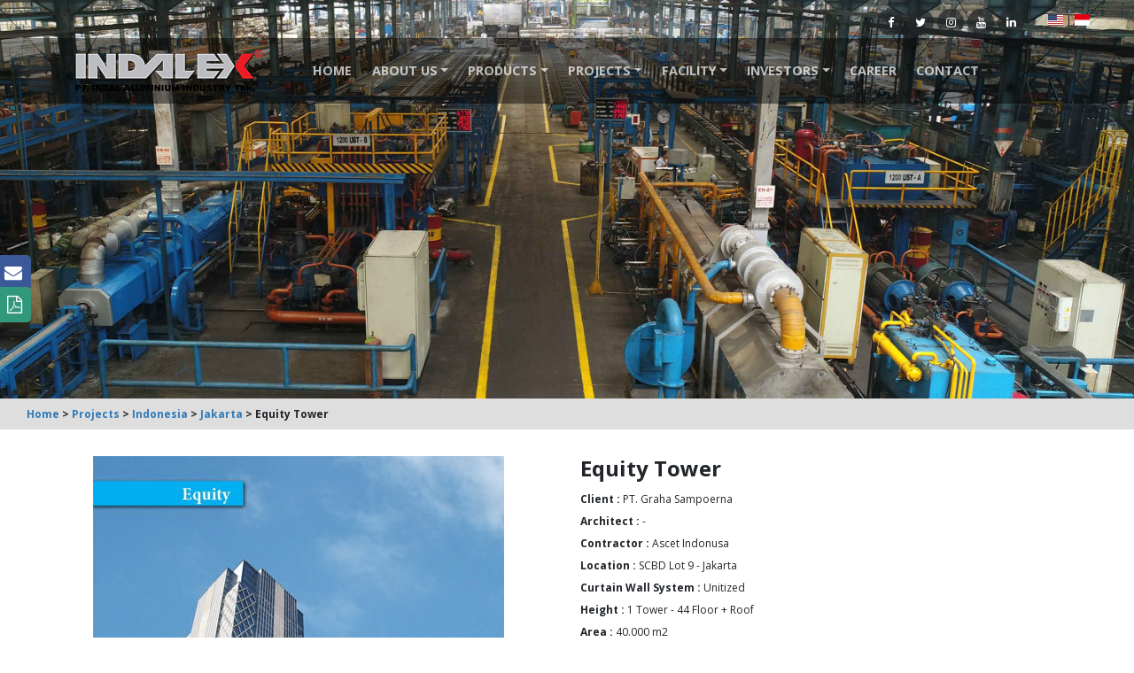

--- FILE ---
content_type: text/html; charset=UTF-8
request_url: https://indalcorp.com/en/detail-project/Equity-Tower
body_size: 5328
content:
<!DOCTYPE html>
<html lang="en" xml:lang="en" xmlns="http://www.w3.org/1999/xhtml">
<head>
    <meta charset="UTF-8">
    <meta name="viewport" content="width=device-width, initial-scale=1.0, user-scalable=no, maximum-scale=1, minimal-ui, shrink-to-fit=no"/>
    <title>Equity Tower | PT.Indal Aluminium Industry Tbk</title>
    <meta name="msvalidate.01" content="F6FB4E185261D3A508985A5F8C945133" />
    <meta name="description" content="PT Indal Aluminum Industry Tbk located at Surabaya is one of the largest integrated aluminium extrusion manufacturers in South East Asia region, In its over 40 year journey to excellence, indal has become company that delivers value in product and quality."/>
    <meta name="keyword" content="profile,aluminium, solar panel support, extrusion, ladder, curtain wall, extrusion supplier, extrusion company,  heatsink, water tank, door, window,  facade"/>
    <meta name="author" content="INDAL IT"/>
    <link rel="alternate" hreflang="en" href="https://www.indalcorp.com/en/main">
    <link rel="alternate" hreflang="id" href="https://www.indalcorp.com/id/main">
        <!-- Global site tag (gtag.js) - Google Analytics -->
<script async src="https://www.googletagmanager.com/gtag/js?id=UA-164680017-1"></script>
<script>
  window.dataLayer = window.dataLayer || [];
  function gtag(){dataLayer.push(arguments);}
  gtag('js', new Date());

  gtag('config', 'UA-164680017-1');
</script>


    <link rel="icon" type="image/png" href="https://indalcorp.com/assets/images/default.ico">
    <link rel="stylesheet" href="https://indalcorp.com/assets/theme/creative/bootstrap/css/bootstrap.min.css">
    <link rel="stylesheet" href="https://fonts.googleapis.com/css?family=Open+Sans:300italic,400italic,600italic,700italic,800italic,400,300,600,700,800">
    <link rel="stylesheet" href="https://fonts.googleapis.com/css?family=Merriweather:400,300,300italic,400italic,700,700italic,900,900italic">
    <link rel="stylesheet" href="https://indalcorp.com/assets/theme/creative/fonts/font-awesome.min.css">
    <link rel="stylesheet" href="https://indalcorp.com/assets/theme/creative/css/custom.css">
    <link rel="stylesheet" href="https://indalcorp.com/assets/theme/creative/css/hover.min.css">
    <link rel="stylesheet" href="https://indalcorp.com/assets/theme/creative/css/normalize.min.css">
    <!-- File Input -->
    <link rel="stylesheet" href="https://indalcorp.com/assets/lib/bower_components/fileinput/css/fileinput.min.css">
    <!-- JConfirm -->
    <link rel="stylesheet" href="https://indalcorp.com/assets/lib/plugins/jconfirm/jquery-confirm.min.css">
    <link rel="stylesheet" href="https://cdnjs.cloudflare.com/ajax/libs/aos/2.1.1/aos.css">
    <link rel="stylesheet" href="https://cdnjs.cloudflare.com/ajax/libs/magnific-popup.js/1.1.0/magnific-popup.min.css">
    <link rel="stylesheet" href="https://cdnjs.cloudflare.com/ajax/libs/flag-icon-css/3.4.3/css/flag-icon.css">

    <script src="https://indalcorp.com/assets/theme/creative/js/jquery.min.js"></script>
    <script src="https://indalcorp.com/assets/theme/creative/bootstrap/js/bootstrap.min.js"></script>
</head>
<a href="#" id="scroll" style="display: none;"><span></span></a>
<body id="page-top">
<div class="loader"></div>
<div id="page-container">
    <div id="content-wrap">
        <div class="media_container">
                            <div class="social-media">
                    <p class="mb-0 d-flex">
                        <a href="https://www.facebook.com/pages/category/Retail-Company/homeluxid-891799221014574/" class="d-flex align-items-center justify-content-center" target="_blank">
                            <span class="fa fa-facebook" style="color: #ffffff"><i class="sr-only">Facebook</i></span>
                        </a>
                        <a href="" class="d-flex align-items-center justify-content-center" target="_blank">
                            <span class="fa fa-twitter"><i class="sr-only">Twitter</i></span>
                        </a>
                        <a href="https://www.instagram.com/homelux.indal/" class="d-flex align-items-center justify-content-center" target="_blank">
                            <span class="fa fa-instagram"><i class="sr-only">Instagram</i></span>
                        </a>
                        <a href="https://www.youtube.com/channel/UC3n0NhptMdNiyP8NL3M-gEA" class="d-flex align-items-center justify-content-center" target="_blank">
                            <span class="fa fa-youtube"><i class="sr-only">Youtube</i></span>
                        </a>
                        <a href="https://www.linkedin.com/company/indal-aluminium-industry-tbk-pt" class="d-flex align-items-center justify-content-center" target="_blank">
                            <span class="fa fa-linkedin"><i class="sr-only">Linkedin</i></span>
                        </a>
                    </p>
                </div>
                    </div>
        <div class="language_container">
            <ul id="language_switcher">
                <li><a href="https://indalcorp.com/en/detail-project/Equity-Tower" class=""><span class="flag-icon flag-icon-us"></span></a></li>
                <li>|</li>
                <li><a href="https://indalcorp.com/id/detail-project/Equity-Tower" class=""><span class="flag-icon flag-icon-id"></span> </a></li>
            </ul>
        </div>
        <nav class="navbar navbar-light navbar-expand-lg fixed-top" id="mainNav">
            <div class="container container-navbar">
                <a href="https://indalcorp.com/" class="navbar-brand js-scroll-trigger"><img src="https://indalcorp.com/assets/images/indal_logo_hover.png" id="img-logo" class="height-50" alt="indal_logo_hover.png"></a>                <!--<a class="navbar-brand js-scroll-trigger" href="https://indalcorp.com/" id="logo">
                    <img src="https://indalcorp.com/assets/images/indal_logo_hover.png" id="img-logo" class="height-50">
                </a>-->
                <button class="navbar-toggler navbar-toggler-right" data-toggle="collapse" data-target="#navbarResponsive" type="button" aria-controls="navbarResponsive" aria-expanded="false" aria-label="Toggle navigation">
                    <i class="fa fa-align-justify"></i>
                </button>
                <div class="collapse navbar-collapse" id="navbarResponsive">
                    <ul class="nav navbar-nav ml-30">
<li class="nav-item"><a href="https://indalcorp.com/" class="nav-link">Home</a></li>
<li class="nav-item dropdown "><a href="https://indalcorp.com/en/detail/company" class="nav-link dropdown-toggle" id="226863efd9df7432e94ee4cf2db889de5d8655b9">About Us</a><span class="caret"></span></a>
<div class="dropdown-menu back-trans" aria-labelledby="226863efd9df7432e94ee4cf2db889de5d8655b9">
<div class="row-nomargin"><a href="https://indalcorp.com/en/articles/overview-vision-mission" class="dropdown-item nav-link col-sm-6"><i class="fa fa-chevron-right"></i> Overview, Vision &amp; Mission</a>
<a href="https://indalcorp.com/en/articles/organization-structure" class="dropdown-item nav-link col-sm-6"><i class="fa fa-chevron-right"></i> Organization Structure</a>
<a href="https://indalcorp.com/en/articles/board-of-directors" class="dropdown-item nav-link col-sm-6"><i class="fa fa-chevron-right"></i> Board of Managements</a>
<a href="https://indalcorp.com/en/articles/shareholder" class="dropdown-item nav-link col-sm-6"><i class="fa fa-chevron-right"></i> Share Holder</a>
<a href="https://indalcorp.com/en/articles/corporate-structure" class="dropdown-item nav-link col-sm-6"><i class="fa fa-chevron-right"></i> Corporate Structure</a>
<a href="https://indalcorp.com/en/articles/goo-corporate-governance" class="dropdown-item nav-link col-sm-6"><i class="fa fa-chevron-right"></i> Good Corporate Governance</a>
<a href="https://indalcorp.com/en/articles/professional-firms" class="dropdown-item nav-link col-sm-6"><i class="fa fa-chevron-right"></i> Professional Firms</a>
<a href="https://indalcorp.com/en/articles/history" class="dropdown-item nav-link col-sm-6"><i class="fa fa-chevron-right"></i> History</a>
</div></li>
<li class="nav-item dropdown "><a href="https://indalcorp.com/en/detail/products" class="nav-link dropdown-toggle" id="f8c5cf317257163fc728f96784a5edfa138ae20a">Products</a><span class="caret"></span></a>
<div class="dropdown-menu back-trans" aria-labelledby="f8c5cf317257163fc728f96784a5edfa138ae20a">
<a href="https://indalcorp.com/en/articles/solar-panel-supporting" class="dropdown-item nav-link col-sm-6"><i class="fa fa-chevron-right"></i> Solar Panel Support System </a>
<a href="https://indalcorp.com/en/articles/architectural-products" class="dropdown-item nav-link col-sm-6"><i class="fa fa-chevron-right"></i> Architectural Products</a>
<a href="https://indalcorp.com/en/articles/electronic-precision-parts" class="dropdown-item nav-link col-sm-6"><i class="fa fa-chevron-right"></i> Electronic & Precision Parts</a>
<a href="https://indalcorp.com/en/articles/ladder" class="dropdown-item nav-link col-sm-6"><i class="fa fa-chevron-right"></i> Ladder Products</a>
<a href="https://indalcorp.com/en/articles/other-commodities" class="dropdown-item nav-link col-sm-6"><i class="fa fa-chevron-right"></i> Other Commodities</a>
</li>
<li class="nav-item dropdown "><a href="https://indalcorp.com/en/detail/projects" class="nav-link dropdown-toggle" id="79f3932c5d9a624daf9a0da5dbbe41c0804ca634">Projects</a><span class="caret"></span></a>
<div class="dropdown-menu back-trans" aria-labelledby="79f3932c5d9a624daf9a0da5dbbe41c0804ca634">
<h4 class="h4-menu">America</h4>
<ul class="ul-menu"><li><a href="https://indalcorp.com/en/project/canada" class="dropdown-item nav-link"><i class="fa fa-chevron-right"></i> Canada</a></li><li><a href="https://indalcorp.com/en/project/chicago" class="dropdown-item nav-link"><i class="fa fa-chevron-right"></i> Chicago</a></li></ul><h4 class="h4-menu">Asia & Pacific</h4>
<div class="col-md-12"><div class="row"><div class='col-md-4'><ul class="ul-menu"><li><a href="https://indalcorp.com/en/project/china" class="dropdown-item nav-link"><i class="fa fa-chevron-right"></i> China</a></li><li><a href="https://indalcorp.com/en/project/hongkong" class="dropdown-item nav-link"><i class="fa fa-chevron-right"></i> Hongkong</a></li><li><a href="https://indalcorp.com/en/project/japan" class="dropdown-item nav-link"><i class="fa fa-chevron-right"></i> Japan</a></li></ul></div><div class='col-md-4'><ul class="ul-menu"><li><a href="https://indalcorp.com/en/project/philippines" class="dropdown-item nav-link"><i class="fa fa-chevron-right"></i> Philippines</a></li><li><a href="https://indalcorp.com/en/project/singapore" class="dropdown-item nav-link"><i class="fa fa-chevron-right"></i> Singapore</a></li><li><a href="https://indalcorp.com/en/project/thailand" class="dropdown-item nav-link"><i class="fa fa-chevron-right"></i> Thailand</a></li></ul></div><div class='col-md-4'><ul class="ul-menu"><li><a href="https://indalcorp.com/en/project/taiwan" class="dropdown-item nav-link"><i class="fa fa-chevron-right"></i> Taiwan</a></li><li><a href="https://indalcorp.com/en/project/vietnam" class="dropdown-item nav-link"><i class="fa fa-chevron-right"></i> Vietnam</a></li><li><a href="https://indalcorp.com/en/project/qatar" class="dropdown-item nav-link"><i class="fa fa-chevron-right"></i> Qatar</a></li></ul></div></div></div><h4 class="h4-menu">Australia</h4>
<ul class="ul-menu"><li><a href="https://indalcorp.com/en/project/Melbourne" class="dropdown-item nav-link"><i class="fa fa-chevron-right"></i> Melbourne</a></li></ul><h4 class="h4-menu">Indonesia</h4>
<ul class="ul-menu"><li><a href="https://indalcorp.com/en/project/bandung" class="dropdown-item nav-link"><i class="fa fa-chevron-right"></i> Bandung</a></li><li><a href="https://indalcorp.com/en/project/jakarta" class="dropdown-item nav-link"><i class="fa fa-chevron-right"></i> Jakarta</a></li><li><a href="https://indalcorp.com/en/project/surabaya" class="dropdown-item nav-link"><i class="fa fa-chevron-right"></i> Surabaya</a></li></ul></li>
<li class="nav-item dropdown "><a href="https://indalcorp.com/en/detail/facility" class="nav-link dropdown-toggle" id="3adafb1bd8a6e14ba6fc499e4b569dc2e0e9d485">Facility</a><span class="caret"></span></a>
<div class="dropdown-menu back-trans" aria-labelledby="3adafb1bd8a6e14ba6fc499e4b569dc2e0e9d485">
<h4 class="h4-menu">Extrusion Facility</h4>
<ul class="ul-menu"><li><a href="https://indalcorp.com/en/articles/die-shop" class="dropdown-item nav-link"><i class="fa fa-chevron-right"></i> Die Shop</a></li><li><a href="https://indalcorp.com/en/articles/extrusion-press" class="dropdown-item nav-link"><i class="fa fa-chevron-right"></i> Extrusion Press</a></li><li><a href="https://indalcorp.com/en/articles/foundry" class="dropdown-item nav-link"><i class="fa fa-chevron-right"></i> Foundry</a></li></ul><h4 class="h4-menu">Surface Finishing</h4>
<ul class="ul-menu"><li><a href="https://indalcorp.com/en/articles/anodizing" class="dropdown-item nav-link"><i class="fa fa-chevron-right"></i> Anodizing</a></li><li><a href="https://indalcorp.com/en/articles/painting" class="dropdown-item nav-link"><i class="fa fa-chevron-right"></i> Painting</a></li></ul><a href="https://indalcorp.com/en/articles/fabrication-facility" class="dropdown-item nav-link col-sm-6"><i class="fa fa-chevron-right"></i> Fabrication Facility</a>
<a href="https://indalcorp.com/en/articles/quality-assurance" class="dropdown-item nav-link col-sm-6"><i class="fa fa-chevron-right"></i> Quality Assurance</a>
</li>
<li class="nav-item dropdown "><a href="https://indalcorp.com/en/detail/investor-relation" class="nav-link dropdown-toggle" id="46039aedb25b9907c96df6192dcf9f9313d289ee">Investors</a><span class="caret"></span></a>
<div class="dropdown-menu back-trans" aria-labelledby="46039aedb25b9907c96df6192dcf9f9313d289ee">
<a href="https://indalcorp.com/en/articles/financial-highlight" class="dropdown-item nav-link col-sm-6"><i class="fa fa-chevron-right"></i> Financial Highlight</a>
<h4 class="h4-menu">Documents</h4>
<ul class="ul-menu"><li><a href="https://indalcorp.com/en/articles/awards_certificate" class="dropdown-item nav-link"><i class="fa fa-chevron-right"></i> Awards & Certificate</a></li><li><a href="https://indalcorp.com/en/articles/prospectus" class="dropdown-item nav-link"><i class="fa fa-chevron-right"></i> Prospectus</a></li><li><a href="https://indalcorp.com/en/articles/charter" class="dropdown-item nav-link"><i class="fa fa-chevron-right"></i> Charter</a></li><li><a href="https://indalcorp.com/en/articles/legal-documents" class="dropdown-item nav-link"><i class="fa fa-chevron-right"></i> Legal Documents</a></li></ul><h4 class="h4-menu">Announcements</h4>
<ul class="ul-menu"><li><a href="https://indalcorp.com/en/event/event-news" class="dropdown-item nav-link"><i class="fa fa-chevron-right"></i> Events & News</a></li><li><a href="https://indalcorp.com/en/articles/stock-information" class="dropdown-item nav-link"><i class="fa fa-chevron-right"></i> Stock Information</a></li></ul><a href="https://indalcorp.com/en/financial-report/financial-reports" class="dropdown-item nav-link col-sm-6"><i class="fa fa-chevron-right"></i> Financial Reports</a>
<a href="https://indalcorp.com/en/annual-report/annual-reports" class="dropdown-item nav-link col-sm-6"><i class="fa fa-chevron-right"></i> Annual Reports</a>
</li>
<li class="nav-item" role="presentation"><a href="https://indalcorp.com/en/career/career" class="nav-link js-scroll-trigger">Career</a>
</li>
<li class="nav-item" role="presentation"><a href="https://indalcorp.com/en/#contact" class="nav-link js-scroll-trigger">Contact</a></li>
</ul>
                    <!--<li class="nav-item dropdown">
                        <a class="nav-link dropdown-toggle" data-toggle="dropdown"  href="#" id="lang_switcher"><span class="flag-icon flag-icon-us"></span> English</a></a>
                        <div class="dropdown-menu dropdown-menu-lang back-trans" aria-labelledby="lang_switcher">
                            <a href="https://indalcorp.com/id/detail-project/Equity-Tower" class="dropdown-item dropdown-item-nohover nav-link"><span class="flag-icon flag-icon-id"></span> INDONESIA</a>                        </div>
                    </li>-->

                    <div class="language_container_shrink">
                        <ul id="language_switcher">
                            <li><a href="https://indalcorp.com/en/detail-project/Equity-Tower" class=""><span class="flag-icon flag-icon-us"></span></a></li>
                            <li>|</li>
                            <li><a href="https://indalcorp.com/id/detail-project/Equity-Tower" class=""><span class="flag-icon flag-icon-id"></span> </a></li>
                        </ul>
                    </div>

                </div>
            </div>
        </nav>
        <header class="masthead text-center text-white d-flex" style="background-image:url('https://indalcorp.com/assets/theme/creative/img/main.jpg'); min-height:450px !important; height: 350px">
</header>
<div class="container-fluid back-abu">
    <div class="col-lg-12 col-md-12 col-sm-12 col-xs-12 crumb">
        <div class="clear" style="height:5px"></div>
        <b><a href="https://indalcorp.com/">Home</a> > <a href="https://indalcorp.com/en/detail/projects">Projects</a> > <a href="https://indalcorp.com/en/detail-parent/Indonesia">Indonesia</a> > <a href="https://indalcorp.com/en/project/jakarta">Jakarta</a> > Equity Tower</b>
        <div class="clear" style="height:5px"></div>
    </div>
</div>
<section class="page-section padding-30">
    <div class="container">
        <div class="row">
            <div class="col-md-6 margin-bottom-15">
                <div class="popup-gallery">
                    <a href="https://indalcorp.com/assets/uploads/project_dir/equity_1-1.jpg" class="portfolio-box">
                        <img src="https://indalcorp.com/assets/uploads/project_dir/equity_1-1.jpg" alt="portfolio" class="img-responsive padding-left-20 img-maxwidth">
                    </a>
                </div>
            </div>
            <div class="col-md-6 margin-bottom-15">
                <h4 class="huruf-tebal">Equity Tower</h4>
                <div class="portfolio-details">
                    <p>
                        <strong>Client :</strong> PT. Graha Sampoerna                        <br/>
                        <strong>Architect :</strong> -                        <br/>
                        <strong>Contractor :</strong> Ascet Indonusa                        <br/>
                        <strong>Location :</strong> SCBD Lot 9 - Jakarta                        <br/>
                        <strong>Curtain Wall System :</strong> Unitized                        <br/>
                        <strong>Height :</strong> 1 Tower - 44 Floor + Roof                        <br/>
                        <strong>Area :</strong> 40.000 m2                        <br/>
                        <strong>Scope of Work :</strong> Drawing, Design, Budgeting & Estimationg, Supply, Fabrication & Installation                        <br/>
                        <strong>Completion :</strong> 2010                    </p>
                </div>
                <div class="portfolio-gallery">
                    <h4 class="huruf-tebal">Photo Gallery</h4>
                    <div class="col-md-12">
                        <div class="row">
                                                            <div class="popup-gallery masonry">
                                                                            <div class="mosary-item">
                                            <a href="https://indalcorp.com/assets/uploads/gallery_dir/equity_2-1.jpg" class="portfolio-box">
                                                <img src="https://indalcorp.com/assets/uploads/gallery_dir/equity_2-1.jpg" class="img-thumbnail">
                                            </a>
                                        </div>
                                                                            <div class="mosary-item">
                                            <a href="https://indalcorp.com/assets/uploads/gallery_dir/equity_2.jpg" class="portfolio-box">
                                                <img src="https://indalcorp.com/assets/uploads/gallery_dir/equity_2.jpg" class="img-thumbnail">
                                            </a>
                                        </div>
                                                                            <div class="mosary-item">
                                            <a href="https://indalcorp.com/assets/uploads/gallery_dir/equity_2-3.jpg" class="portfolio-box">
                                                <img src="https://indalcorp.com/assets/uploads/gallery_dir/equity_2-3.jpg" class="img-thumbnail">
                                            </a>
                                        </div>
                                                                            <div class="mosary-item">
                                            <a href="https://indalcorp.com/assets/uploads/gallery_dir/equity_2-2.jpg" class="portfolio-box">
                                                <img src="https://indalcorp.com/assets/uploads/gallery_dir/equity_2-2.jpg" class="img-thumbnail">
                                            </a>
                                        </div>
                                                                            <div class="mosary-item">
                                            <a href="https://indalcorp.com/assets/uploads/gallery_dir/equity_1.jpg" class="portfolio-box">
                                                <img src="https://indalcorp.com/assets/uploads/gallery_dir/equity_1.jpg" class="img-thumbnail">
                                            </a>
                                        </div>
                                                                    </div>
                                                    </div>
                    </div>
                </div>
            </div>
        </div>
    </div>
</section>
    </div>
    <footer id="footer" class="back-foot text-white padding-20">
        <div class="row">
            <div class="col-md-6">
                <strong>Copyright © 2019 - 2026 PT Indal Aluminium Industry Tbk.</strong>
            </div>
            <div class="col-md-6">
                <ul class="list-inline float-right">
                    <li id="footerlist" class="list-inline-item"><a href="https://indalcorp.com/en/spages/sitemap" class=''><strong>Sitemap</strong> |</a></li>
                                                                        <li id="footerlist" class="list-inline-item"><a href="https://indalcorp.com/en/spages/disclaimer" class=''><strong>Disclaimer</strong> |</a></li>
                                                    <li id="footerlist" class="list-inline-item"><a href="https://indalcorp.com/en/spages/privacy-policy" class=''><strong>Privacy Policy</strong> |</a></li>
                                                    <li id="footerlist" class="list-inline-item"><a href="https://indalcorp.com/en/spages/term-conditions" class=''><strong>Terms and Conditions</strong></a></li>
                                                            </ul>
            </div>
        </div>
    </footer>
</div>
<div class="emailbutton" id="emailButton">
    <a href="#" class="email" id="contactLink">
        <span class="email-caption">Contact Us</span>
        <i class="fa fa-envelope pull-right"></i>
    </a>
</div>
<div class="catalogbutton" id="catalogButton">
    <a href="https://indalcorp.com/en/catalog" class="catalog" id="catalogLink">
        <span class="catalog-caption">Catalog Section</span>
        <i class="fa fa-file-pdf-o pull-right"></i>
    </a>
</div>

<div class="conteiner-contact">
    <div class="container contact-form">
        <div class="contact-close">
            <button type="button" id="contactClose" class="btn">
                <i class="fa fa-times"></i>
            </button>
        </div>
        <form action="https://indalcorp.com/" id="contactform" method="post" enctype="multipart/form-data" accept-charset="utf-8">
        <div class="col-md-12">
            <div class="row">
                <div class="contact-title">
                    <h5>Please drop message for our marketing and we will get back to you as soon as possible.</h5>
                </div>
                <div class="row">
                    <div class="col-md-6">
                        <div class="form-group">
                            <label for="model">Full Name <span style="color:red;">*</span></label>
                            <input type="text" class="form-control" id="contact-fullname" name="contact-fullname" required>
                        </div>
                    </div>
                    <div class="col-md-6">
                        <div class="form-group">
                            <label for="model">Email Address <span style="color:red;">*</span></label>
                            <input type="text" class="form-control" id="contact-email" name="contact-email" required>
                        </div>
                    </div>
                    <div class="col-md-6">
                        <div class="form-group">
                            <label for="model">Telephone <span style="color:red;">*</span></label>
                            <input type="text" class="form-control" id="contact-phone" name="contact-phone" required>
                        </div>
                    </div>
                    <div class="col-md-6">
                        <div class="form-group">
                            <label for="model">Subject</label>
                            <input type="text" class="form-control" id="contact-subject" name="contact-subject">
                        </div>
                    </div>
                </div>
                <div class="form-group" style="min-width: 100% ">
                    <label for="model">Message <span style="color:red;">*</span></label>
                    <textarea class="form-control" id="contact-message" name="contact-message" rows="8"></textarea>
                </div>
            </div>
        </div>
        <div class="form-group has-feedback">
            <div class="g-recaptcha" data-sitekey="6LdekNYUAAAAAKejf8QfuuXp-PVlk4ClKbMCsulv" data-theme="light" data-type="image" data-size="normal" ></div>        </div>
        <div class="col-md-12">
            <div class="row">
            <button type="submit" name="contactSubmit" id="contactSubmit" class="btn btn-success">
                <i class="fa fa-envelope"></i>
                Send            </button>
            </div>
        </div>
        </form>    </div>
</div>
<script type="text/javascript" src="https://www.google.com/recaptcha/api.js?render=onload&hl=en" async defer></script><script>var clicky_site_ids = clicky_site_ids || []; clicky_site_ids.push(101259631);</script>
<script>
    var url = window.location;
    if (url.href.indexOf("#contact") !== -1){
        document.title = 'Contact'
    }
</script>
<script src="https://cdnjs.cloudflare.com/ajax/libs/jquery-easing/1.4.1/jquery.easing.min.js"></script>
<script src="https://cdnjs.cloudflare.com/ajax/libs/magnific-popup.js/1.1.0/jquery.magnific-popup.min.js"></script>
<script src="https://indalcorp.com/assets/theme/creative/js/creative.js"></script>

<script src="https://indalcorp.com/assets/theme/creative/js/isotape.min.js"></script>
<script src="https://indalcorp.com/assets/theme/creative/js/imagesLoaded.min.js"></script>
<script src="https://indalcorp.com/assets/theme/creative/js/bs-animation.js"></script>
<script src="https://cdnjs.cloudflare.com/ajax/libs/aos/2.1.1/aos.js"></script>
<!-- Input Mask -->
<script src="https://indalcorp.com/assets/theme/creative/js/jquery.mask.min.js"></script>
<!-- File Input -->
<script src="https://indalcorp.com/assets/lib/bower_components/fileinput/js/fileinput.min.js"></script>
<!-- JConfirm -->
<script src="https://indalcorp.com/assets/lib/plugins/jconfirm/jquery-confirm.min.js"></script>
<!-- Initiate Fancybox/Lightbox Script -->
<script type="text/javascript" src="https://indalcorp.com/assets/lib/bower_components/fancybox/jquery.fancybox.min.js"></script>
<script type="text/javascript" src="https://indalcorp.com/assets/lib/bower_components/fancybox/jquery.fancybox.pack.js"></script>
<link rel="stylesheet" type="text/css" href="https://indalcorp.com/assets/lib/bower_components/fancybox/jquery.fancybox.css" media="screen" />
<script type="text/javascript" src="https://indalcorp.com/assets/lib/bower_components/fancybox/jquery.fancybox-media.js"></script>
<script src="https://indalcorp.com/assets/theme/creative/js/custom.js"></script>
<script async src="https://pagead2.googlesyndication.com/pagead/js/adsbygoogle.js?client=ca-pub-3619184054099014"
        crossorigin="anonymous"></script>
</body>

</html>


--- FILE ---
content_type: text/html; charset=utf-8
request_url: https://www.google.com/recaptcha/api2/anchor?ar=1&k=6LdekNYUAAAAAKejf8QfuuXp-PVlk4ClKbMCsulv&co=aHR0cHM6Ly9pbmRhbGNvcnAuY29tOjQ0Mw..&hl=en&type=image&v=PoyoqOPhxBO7pBk68S4YbpHZ&theme=light&size=normal&anchor-ms=20000&execute-ms=30000&cb=gpy5gxl0shok
body_size: 49502
content:
<!DOCTYPE HTML><html dir="ltr" lang="en"><head><meta http-equiv="Content-Type" content="text/html; charset=UTF-8">
<meta http-equiv="X-UA-Compatible" content="IE=edge">
<title>reCAPTCHA</title>
<style type="text/css">
/* cyrillic-ext */
@font-face {
  font-family: 'Roboto';
  font-style: normal;
  font-weight: 400;
  font-stretch: 100%;
  src: url(//fonts.gstatic.com/s/roboto/v48/KFO7CnqEu92Fr1ME7kSn66aGLdTylUAMa3GUBHMdazTgWw.woff2) format('woff2');
  unicode-range: U+0460-052F, U+1C80-1C8A, U+20B4, U+2DE0-2DFF, U+A640-A69F, U+FE2E-FE2F;
}
/* cyrillic */
@font-face {
  font-family: 'Roboto';
  font-style: normal;
  font-weight: 400;
  font-stretch: 100%;
  src: url(//fonts.gstatic.com/s/roboto/v48/KFO7CnqEu92Fr1ME7kSn66aGLdTylUAMa3iUBHMdazTgWw.woff2) format('woff2');
  unicode-range: U+0301, U+0400-045F, U+0490-0491, U+04B0-04B1, U+2116;
}
/* greek-ext */
@font-face {
  font-family: 'Roboto';
  font-style: normal;
  font-weight: 400;
  font-stretch: 100%;
  src: url(//fonts.gstatic.com/s/roboto/v48/KFO7CnqEu92Fr1ME7kSn66aGLdTylUAMa3CUBHMdazTgWw.woff2) format('woff2');
  unicode-range: U+1F00-1FFF;
}
/* greek */
@font-face {
  font-family: 'Roboto';
  font-style: normal;
  font-weight: 400;
  font-stretch: 100%;
  src: url(//fonts.gstatic.com/s/roboto/v48/KFO7CnqEu92Fr1ME7kSn66aGLdTylUAMa3-UBHMdazTgWw.woff2) format('woff2');
  unicode-range: U+0370-0377, U+037A-037F, U+0384-038A, U+038C, U+038E-03A1, U+03A3-03FF;
}
/* math */
@font-face {
  font-family: 'Roboto';
  font-style: normal;
  font-weight: 400;
  font-stretch: 100%;
  src: url(//fonts.gstatic.com/s/roboto/v48/KFO7CnqEu92Fr1ME7kSn66aGLdTylUAMawCUBHMdazTgWw.woff2) format('woff2');
  unicode-range: U+0302-0303, U+0305, U+0307-0308, U+0310, U+0312, U+0315, U+031A, U+0326-0327, U+032C, U+032F-0330, U+0332-0333, U+0338, U+033A, U+0346, U+034D, U+0391-03A1, U+03A3-03A9, U+03B1-03C9, U+03D1, U+03D5-03D6, U+03F0-03F1, U+03F4-03F5, U+2016-2017, U+2034-2038, U+203C, U+2040, U+2043, U+2047, U+2050, U+2057, U+205F, U+2070-2071, U+2074-208E, U+2090-209C, U+20D0-20DC, U+20E1, U+20E5-20EF, U+2100-2112, U+2114-2115, U+2117-2121, U+2123-214F, U+2190, U+2192, U+2194-21AE, U+21B0-21E5, U+21F1-21F2, U+21F4-2211, U+2213-2214, U+2216-22FF, U+2308-230B, U+2310, U+2319, U+231C-2321, U+2336-237A, U+237C, U+2395, U+239B-23B7, U+23D0, U+23DC-23E1, U+2474-2475, U+25AF, U+25B3, U+25B7, U+25BD, U+25C1, U+25CA, U+25CC, U+25FB, U+266D-266F, U+27C0-27FF, U+2900-2AFF, U+2B0E-2B11, U+2B30-2B4C, U+2BFE, U+3030, U+FF5B, U+FF5D, U+1D400-1D7FF, U+1EE00-1EEFF;
}
/* symbols */
@font-face {
  font-family: 'Roboto';
  font-style: normal;
  font-weight: 400;
  font-stretch: 100%;
  src: url(//fonts.gstatic.com/s/roboto/v48/KFO7CnqEu92Fr1ME7kSn66aGLdTylUAMaxKUBHMdazTgWw.woff2) format('woff2');
  unicode-range: U+0001-000C, U+000E-001F, U+007F-009F, U+20DD-20E0, U+20E2-20E4, U+2150-218F, U+2190, U+2192, U+2194-2199, U+21AF, U+21E6-21F0, U+21F3, U+2218-2219, U+2299, U+22C4-22C6, U+2300-243F, U+2440-244A, U+2460-24FF, U+25A0-27BF, U+2800-28FF, U+2921-2922, U+2981, U+29BF, U+29EB, U+2B00-2BFF, U+4DC0-4DFF, U+FFF9-FFFB, U+10140-1018E, U+10190-1019C, U+101A0, U+101D0-101FD, U+102E0-102FB, U+10E60-10E7E, U+1D2C0-1D2D3, U+1D2E0-1D37F, U+1F000-1F0FF, U+1F100-1F1AD, U+1F1E6-1F1FF, U+1F30D-1F30F, U+1F315, U+1F31C, U+1F31E, U+1F320-1F32C, U+1F336, U+1F378, U+1F37D, U+1F382, U+1F393-1F39F, U+1F3A7-1F3A8, U+1F3AC-1F3AF, U+1F3C2, U+1F3C4-1F3C6, U+1F3CA-1F3CE, U+1F3D4-1F3E0, U+1F3ED, U+1F3F1-1F3F3, U+1F3F5-1F3F7, U+1F408, U+1F415, U+1F41F, U+1F426, U+1F43F, U+1F441-1F442, U+1F444, U+1F446-1F449, U+1F44C-1F44E, U+1F453, U+1F46A, U+1F47D, U+1F4A3, U+1F4B0, U+1F4B3, U+1F4B9, U+1F4BB, U+1F4BF, U+1F4C8-1F4CB, U+1F4D6, U+1F4DA, U+1F4DF, U+1F4E3-1F4E6, U+1F4EA-1F4ED, U+1F4F7, U+1F4F9-1F4FB, U+1F4FD-1F4FE, U+1F503, U+1F507-1F50B, U+1F50D, U+1F512-1F513, U+1F53E-1F54A, U+1F54F-1F5FA, U+1F610, U+1F650-1F67F, U+1F687, U+1F68D, U+1F691, U+1F694, U+1F698, U+1F6AD, U+1F6B2, U+1F6B9-1F6BA, U+1F6BC, U+1F6C6-1F6CF, U+1F6D3-1F6D7, U+1F6E0-1F6EA, U+1F6F0-1F6F3, U+1F6F7-1F6FC, U+1F700-1F7FF, U+1F800-1F80B, U+1F810-1F847, U+1F850-1F859, U+1F860-1F887, U+1F890-1F8AD, U+1F8B0-1F8BB, U+1F8C0-1F8C1, U+1F900-1F90B, U+1F93B, U+1F946, U+1F984, U+1F996, U+1F9E9, U+1FA00-1FA6F, U+1FA70-1FA7C, U+1FA80-1FA89, U+1FA8F-1FAC6, U+1FACE-1FADC, U+1FADF-1FAE9, U+1FAF0-1FAF8, U+1FB00-1FBFF;
}
/* vietnamese */
@font-face {
  font-family: 'Roboto';
  font-style: normal;
  font-weight: 400;
  font-stretch: 100%;
  src: url(//fonts.gstatic.com/s/roboto/v48/KFO7CnqEu92Fr1ME7kSn66aGLdTylUAMa3OUBHMdazTgWw.woff2) format('woff2');
  unicode-range: U+0102-0103, U+0110-0111, U+0128-0129, U+0168-0169, U+01A0-01A1, U+01AF-01B0, U+0300-0301, U+0303-0304, U+0308-0309, U+0323, U+0329, U+1EA0-1EF9, U+20AB;
}
/* latin-ext */
@font-face {
  font-family: 'Roboto';
  font-style: normal;
  font-weight: 400;
  font-stretch: 100%;
  src: url(//fonts.gstatic.com/s/roboto/v48/KFO7CnqEu92Fr1ME7kSn66aGLdTylUAMa3KUBHMdazTgWw.woff2) format('woff2');
  unicode-range: U+0100-02BA, U+02BD-02C5, U+02C7-02CC, U+02CE-02D7, U+02DD-02FF, U+0304, U+0308, U+0329, U+1D00-1DBF, U+1E00-1E9F, U+1EF2-1EFF, U+2020, U+20A0-20AB, U+20AD-20C0, U+2113, U+2C60-2C7F, U+A720-A7FF;
}
/* latin */
@font-face {
  font-family: 'Roboto';
  font-style: normal;
  font-weight: 400;
  font-stretch: 100%;
  src: url(//fonts.gstatic.com/s/roboto/v48/KFO7CnqEu92Fr1ME7kSn66aGLdTylUAMa3yUBHMdazQ.woff2) format('woff2');
  unicode-range: U+0000-00FF, U+0131, U+0152-0153, U+02BB-02BC, U+02C6, U+02DA, U+02DC, U+0304, U+0308, U+0329, U+2000-206F, U+20AC, U+2122, U+2191, U+2193, U+2212, U+2215, U+FEFF, U+FFFD;
}
/* cyrillic-ext */
@font-face {
  font-family: 'Roboto';
  font-style: normal;
  font-weight: 500;
  font-stretch: 100%;
  src: url(//fonts.gstatic.com/s/roboto/v48/KFO7CnqEu92Fr1ME7kSn66aGLdTylUAMa3GUBHMdazTgWw.woff2) format('woff2');
  unicode-range: U+0460-052F, U+1C80-1C8A, U+20B4, U+2DE0-2DFF, U+A640-A69F, U+FE2E-FE2F;
}
/* cyrillic */
@font-face {
  font-family: 'Roboto';
  font-style: normal;
  font-weight: 500;
  font-stretch: 100%;
  src: url(//fonts.gstatic.com/s/roboto/v48/KFO7CnqEu92Fr1ME7kSn66aGLdTylUAMa3iUBHMdazTgWw.woff2) format('woff2');
  unicode-range: U+0301, U+0400-045F, U+0490-0491, U+04B0-04B1, U+2116;
}
/* greek-ext */
@font-face {
  font-family: 'Roboto';
  font-style: normal;
  font-weight: 500;
  font-stretch: 100%;
  src: url(//fonts.gstatic.com/s/roboto/v48/KFO7CnqEu92Fr1ME7kSn66aGLdTylUAMa3CUBHMdazTgWw.woff2) format('woff2');
  unicode-range: U+1F00-1FFF;
}
/* greek */
@font-face {
  font-family: 'Roboto';
  font-style: normal;
  font-weight: 500;
  font-stretch: 100%;
  src: url(//fonts.gstatic.com/s/roboto/v48/KFO7CnqEu92Fr1ME7kSn66aGLdTylUAMa3-UBHMdazTgWw.woff2) format('woff2');
  unicode-range: U+0370-0377, U+037A-037F, U+0384-038A, U+038C, U+038E-03A1, U+03A3-03FF;
}
/* math */
@font-face {
  font-family: 'Roboto';
  font-style: normal;
  font-weight: 500;
  font-stretch: 100%;
  src: url(//fonts.gstatic.com/s/roboto/v48/KFO7CnqEu92Fr1ME7kSn66aGLdTylUAMawCUBHMdazTgWw.woff2) format('woff2');
  unicode-range: U+0302-0303, U+0305, U+0307-0308, U+0310, U+0312, U+0315, U+031A, U+0326-0327, U+032C, U+032F-0330, U+0332-0333, U+0338, U+033A, U+0346, U+034D, U+0391-03A1, U+03A3-03A9, U+03B1-03C9, U+03D1, U+03D5-03D6, U+03F0-03F1, U+03F4-03F5, U+2016-2017, U+2034-2038, U+203C, U+2040, U+2043, U+2047, U+2050, U+2057, U+205F, U+2070-2071, U+2074-208E, U+2090-209C, U+20D0-20DC, U+20E1, U+20E5-20EF, U+2100-2112, U+2114-2115, U+2117-2121, U+2123-214F, U+2190, U+2192, U+2194-21AE, U+21B0-21E5, U+21F1-21F2, U+21F4-2211, U+2213-2214, U+2216-22FF, U+2308-230B, U+2310, U+2319, U+231C-2321, U+2336-237A, U+237C, U+2395, U+239B-23B7, U+23D0, U+23DC-23E1, U+2474-2475, U+25AF, U+25B3, U+25B7, U+25BD, U+25C1, U+25CA, U+25CC, U+25FB, U+266D-266F, U+27C0-27FF, U+2900-2AFF, U+2B0E-2B11, U+2B30-2B4C, U+2BFE, U+3030, U+FF5B, U+FF5D, U+1D400-1D7FF, U+1EE00-1EEFF;
}
/* symbols */
@font-face {
  font-family: 'Roboto';
  font-style: normal;
  font-weight: 500;
  font-stretch: 100%;
  src: url(//fonts.gstatic.com/s/roboto/v48/KFO7CnqEu92Fr1ME7kSn66aGLdTylUAMaxKUBHMdazTgWw.woff2) format('woff2');
  unicode-range: U+0001-000C, U+000E-001F, U+007F-009F, U+20DD-20E0, U+20E2-20E4, U+2150-218F, U+2190, U+2192, U+2194-2199, U+21AF, U+21E6-21F0, U+21F3, U+2218-2219, U+2299, U+22C4-22C6, U+2300-243F, U+2440-244A, U+2460-24FF, U+25A0-27BF, U+2800-28FF, U+2921-2922, U+2981, U+29BF, U+29EB, U+2B00-2BFF, U+4DC0-4DFF, U+FFF9-FFFB, U+10140-1018E, U+10190-1019C, U+101A0, U+101D0-101FD, U+102E0-102FB, U+10E60-10E7E, U+1D2C0-1D2D3, U+1D2E0-1D37F, U+1F000-1F0FF, U+1F100-1F1AD, U+1F1E6-1F1FF, U+1F30D-1F30F, U+1F315, U+1F31C, U+1F31E, U+1F320-1F32C, U+1F336, U+1F378, U+1F37D, U+1F382, U+1F393-1F39F, U+1F3A7-1F3A8, U+1F3AC-1F3AF, U+1F3C2, U+1F3C4-1F3C6, U+1F3CA-1F3CE, U+1F3D4-1F3E0, U+1F3ED, U+1F3F1-1F3F3, U+1F3F5-1F3F7, U+1F408, U+1F415, U+1F41F, U+1F426, U+1F43F, U+1F441-1F442, U+1F444, U+1F446-1F449, U+1F44C-1F44E, U+1F453, U+1F46A, U+1F47D, U+1F4A3, U+1F4B0, U+1F4B3, U+1F4B9, U+1F4BB, U+1F4BF, U+1F4C8-1F4CB, U+1F4D6, U+1F4DA, U+1F4DF, U+1F4E3-1F4E6, U+1F4EA-1F4ED, U+1F4F7, U+1F4F9-1F4FB, U+1F4FD-1F4FE, U+1F503, U+1F507-1F50B, U+1F50D, U+1F512-1F513, U+1F53E-1F54A, U+1F54F-1F5FA, U+1F610, U+1F650-1F67F, U+1F687, U+1F68D, U+1F691, U+1F694, U+1F698, U+1F6AD, U+1F6B2, U+1F6B9-1F6BA, U+1F6BC, U+1F6C6-1F6CF, U+1F6D3-1F6D7, U+1F6E0-1F6EA, U+1F6F0-1F6F3, U+1F6F7-1F6FC, U+1F700-1F7FF, U+1F800-1F80B, U+1F810-1F847, U+1F850-1F859, U+1F860-1F887, U+1F890-1F8AD, U+1F8B0-1F8BB, U+1F8C0-1F8C1, U+1F900-1F90B, U+1F93B, U+1F946, U+1F984, U+1F996, U+1F9E9, U+1FA00-1FA6F, U+1FA70-1FA7C, U+1FA80-1FA89, U+1FA8F-1FAC6, U+1FACE-1FADC, U+1FADF-1FAE9, U+1FAF0-1FAF8, U+1FB00-1FBFF;
}
/* vietnamese */
@font-face {
  font-family: 'Roboto';
  font-style: normal;
  font-weight: 500;
  font-stretch: 100%;
  src: url(//fonts.gstatic.com/s/roboto/v48/KFO7CnqEu92Fr1ME7kSn66aGLdTylUAMa3OUBHMdazTgWw.woff2) format('woff2');
  unicode-range: U+0102-0103, U+0110-0111, U+0128-0129, U+0168-0169, U+01A0-01A1, U+01AF-01B0, U+0300-0301, U+0303-0304, U+0308-0309, U+0323, U+0329, U+1EA0-1EF9, U+20AB;
}
/* latin-ext */
@font-face {
  font-family: 'Roboto';
  font-style: normal;
  font-weight: 500;
  font-stretch: 100%;
  src: url(//fonts.gstatic.com/s/roboto/v48/KFO7CnqEu92Fr1ME7kSn66aGLdTylUAMa3KUBHMdazTgWw.woff2) format('woff2');
  unicode-range: U+0100-02BA, U+02BD-02C5, U+02C7-02CC, U+02CE-02D7, U+02DD-02FF, U+0304, U+0308, U+0329, U+1D00-1DBF, U+1E00-1E9F, U+1EF2-1EFF, U+2020, U+20A0-20AB, U+20AD-20C0, U+2113, U+2C60-2C7F, U+A720-A7FF;
}
/* latin */
@font-face {
  font-family: 'Roboto';
  font-style: normal;
  font-weight: 500;
  font-stretch: 100%;
  src: url(//fonts.gstatic.com/s/roboto/v48/KFO7CnqEu92Fr1ME7kSn66aGLdTylUAMa3yUBHMdazQ.woff2) format('woff2');
  unicode-range: U+0000-00FF, U+0131, U+0152-0153, U+02BB-02BC, U+02C6, U+02DA, U+02DC, U+0304, U+0308, U+0329, U+2000-206F, U+20AC, U+2122, U+2191, U+2193, U+2212, U+2215, U+FEFF, U+FFFD;
}
/* cyrillic-ext */
@font-face {
  font-family: 'Roboto';
  font-style: normal;
  font-weight: 900;
  font-stretch: 100%;
  src: url(//fonts.gstatic.com/s/roboto/v48/KFO7CnqEu92Fr1ME7kSn66aGLdTylUAMa3GUBHMdazTgWw.woff2) format('woff2');
  unicode-range: U+0460-052F, U+1C80-1C8A, U+20B4, U+2DE0-2DFF, U+A640-A69F, U+FE2E-FE2F;
}
/* cyrillic */
@font-face {
  font-family: 'Roboto';
  font-style: normal;
  font-weight: 900;
  font-stretch: 100%;
  src: url(//fonts.gstatic.com/s/roboto/v48/KFO7CnqEu92Fr1ME7kSn66aGLdTylUAMa3iUBHMdazTgWw.woff2) format('woff2');
  unicode-range: U+0301, U+0400-045F, U+0490-0491, U+04B0-04B1, U+2116;
}
/* greek-ext */
@font-face {
  font-family: 'Roboto';
  font-style: normal;
  font-weight: 900;
  font-stretch: 100%;
  src: url(//fonts.gstatic.com/s/roboto/v48/KFO7CnqEu92Fr1ME7kSn66aGLdTylUAMa3CUBHMdazTgWw.woff2) format('woff2');
  unicode-range: U+1F00-1FFF;
}
/* greek */
@font-face {
  font-family: 'Roboto';
  font-style: normal;
  font-weight: 900;
  font-stretch: 100%;
  src: url(//fonts.gstatic.com/s/roboto/v48/KFO7CnqEu92Fr1ME7kSn66aGLdTylUAMa3-UBHMdazTgWw.woff2) format('woff2');
  unicode-range: U+0370-0377, U+037A-037F, U+0384-038A, U+038C, U+038E-03A1, U+03A3-03FF;
}
/* math */
@font-face {
  font-family: 'Roboto';
  font-style: normal;
  font-weight: 900;
  font-stretch: 100%;
  src: url(//fonts.gstatic.com/s/roboto/v48/KFO7CnqEu92Fr1ME7kSn66aGLdTylUAMawCUBHMdazTgWw.woff2) format('woff2');
  unicode-range: U+0302-0303, U+0305, U+0307-0308, U+0310, U+0312, U+0315, U+031A, U+0326-0327, U+032C, U+032F-0330, U+0332-0333, U+0338, U+033A, U+0346, U+034D, U+0391-03A1, U+03A3-03A9, U+03B1-03C9, U+03D1, U+03D5-03D6, U+03F0-03F1, U+03F4-03F5, U+2016-2017, U+2034-2038, U+203C, U+2040, U+2043, U+2047, U+2050, U+2057, U+205F, U+2070-2071, U+2074-208E, U+2090-209C, U+20D0-20DC, U+20E1, U+20E5-20EF, U+2100-2112, U+2114-2115, U+2117-2121, U+2123-214F, U+2190, U+2192, U+2194-21AE, U+21B0-21E5, U+21F1-21F2, U+21F4-2211, U+2213-2214, U+2216-22FF, U+2308-230B, U+2310, U+2319, U+231C-2321, U+2336-237A, U+237C, U+2395, U+239B-23B7, U+23D0, U+23DC-23E1, U+2474-2475, U+25AF, U+25B3, U+25B7, U+25BD, U+25C1, U+25CA, U+25CC, U+25FB, U+266D-266F, U+27C0-27FF, U+2900-2AFF, U+2B0E-2B11, U+2B30-2B4C, U+2BFE, U+3030, U+FF5B, U+FF5D, U+1D400-1D7FF, U+1EE00-1EEFF;
}
/* symbols */
@font-face {
  font-family: 'Roboto';
  font-style: normal;
  font-weight: 900;
  font-stretch: 100%;
  src: url(//fonts.gstatic.com/s/roboto/v48/KFO7CnqEu92Fr1ME7kSn66aGLdTylUAMaxKUBHMdazTgWw.woff2) format('woff2');
  unicode-range: U+0001-000C, U+000E-001F, U+007F-009F, U+20DD-20E0, U+20E2-20E4, U+2150-218F, U+2190, U+2192, U+2194-2199, U+21AF, U+21E6-21F0, U+21F3, U+2218-2219, U+2299, U+22C4-22C6, U+2300-243F, U+2440-244A, U+2460-24FF, U+25A0-27BF, U+2800-28FF, U+2921-2922, U+2981, U+29BF, U+29EB, U+2B00-2BFF, U+4DC0-4DFF, U+FFF9-FFFB, U+10140-1018E, U+10190-1019C, U+101A0, U+101D0-101FD, U+102E0-102FB, U+10E60-10E7E, U+1D2C0-1D2D3, U+1D2E0-1D37F, U+1F000-1F0FF, U+1F100-1F1AD, U+1F1E6-1F1FF, U+1F30D-1F30F, U+1F315, U+1F31C, U+1F31E, U+1F320-1F32C, U+1F336, U+1F378, U+1F37D, U+1F382, U+1F393-1F39F, U+1F3A7-1F3A8, U+1F3AC-1F3AF, U+1F3C2, U+1F3C4-1F3C6, U+1F3CA-1F3CE, U+1F3D4-1F3E0, U+1F3ED, U+1F3F1-1F3F3, U+1F3F5-1F3F7, U+1F408, U+1F415, U+1F41F, U+1F426, U+1F43F, U+1F441-1F442, U+1F444, U+1F446-1F449, U+1F44C-1F44E, U+1F453, U+1F46A, U+1F47D, U+1F4A3, U+1F4B0, U+1F4B3, U+1F4B9, U+1F4BB, U+1F4BF, U+1F4C8-1F4CB, U+1F4D6, U+1F4DA, U+1F4DF, U+1F4E3-1F4E6, U+1F4EA-1F4ED, U+1F4F7, U+1F4F9-1F4FB, U+1F4FD-1F4FE, U+1F503, U+1F507-1F50B, U+1F50D, U+1F512-1F513, U+1F53E-1F54A, U+1F54F-1F5FA, U+1F610, U+1F650-1F67F, U+1F687, U+1F68D, U+1F691, U+1F694, U+1F698, U+1F6AD, U+1F6B2, U+1F6B9-1F6BA, U+1F6BC, U+1F6C6-1F6CF, U+1F6D3-1F6D7, U+1F6E0-1F6EA, U+1F6F0-1F6F3, U+1F6F7-1F6FC, U+1F700-1F7FF, U+1F800-1F80B, U+1F810-1F847, U+1F850-1F859, U+1F860-1F887, U+1F890-1F8AD, U+1F8B0-1F8BB, U+1F8C0-1F8C1, U+1F900-1F90B, U+1F93B, U+1F946, U+1F984, U+1F996, U+1F9E9, U+1FA00-1FA6F, U+1FA70-1FA7C, U+1FA80-1FA89, U+1FA8F-1FAC6, U+1FACE-1FADC, U+1FADF-1FAE9, U+1FAF0-1FAF8, U+1FB00-1FBFF;
}
/* vietnamese */
@font-face {
  font-family: 'Roboto';
  font-style: normal;
  font-weight: 900;
  font-stretch: 100%;
  src: url(//fonts.gstatic.com/s/roboto/v48/KFO7CnqEu92Fr1ME7kSn66aGLdTylUAMa3OUBHMdazTgWw.woff2) format('woff2');
  unicode-range: U+0102-0103, U+0110-0111, U+0128-0129, U+0168-0169, U+01A0-01A1, U+01AF-01B0, U+0300-0301, U+0303-0304, U+0308-0309, U+0323, U+0329, U+1EA0-1EF9, U+20AB;
}
/* latin-ext */
@font-face {
  font-family: 'Roboto';
  font-style: normal;
  font-weight: 900;
  font-stretch: 100%;
  src: url(//fonts.gstatic.com/s/roboto/v48/KFO7CnqEu92Fr1ME7kSn66aGLdTylUAMa3KUBHMdazTgWw.woff2) format('woff2');
  unicode-range: U+0100-02BA, U+02BD-02C5, U+02C7-02CC, U+02CE-02D7, U+02DD-02FF, U+0304, U+0308, U+0329, U+1D00-1DBF, U+1E00-1E9F, U+1EF2-1EFF, U+2020, U+20A0-20AB, U+20AD-20C0, U+2113, U+2C60-2C7F, U+A720-A7FF;
}
/* latin */
@font-face {
  font-family: 'Roboto';
  font-style: normal;
  font-weight: 900;
  font-stretch: 100%;
  src: url(//fonts.gstatic.com/s/roboto/v48/KFO7CnqEu92Fr1ME7kSn66aGLdTylUAMa3yUBHMdazQ.woff2) format('woff2');
  unicode-range: U+0000-00FF, U+0131, U+0152-0153, U+02BB-02BC, U+02C6, U+02DA, U+02DC, U+0304, U+0308, U+0329, U+2000-206F, U+20AC, U+2122, U+2191, U+2193, U+2212, U+2215, U+FEFF, U+FFFD;
}

</style>
<link rel="stylesheet" type="text/css" href="https://www.gstatic.com/recaptcha/releases/PoyoqOPhxBO7pBk68S4YbpHZ/styles__ltr.css">
<script nonce="iDzX79QDaxFkjGaTeca0tQ" type="text/javascript">window['__recaptcha_api'] = 'https://www.google.com/recaptcha/api2/';</script>
<script type="text/javascript" src="https://www.gstatic.com/recaptcha/releases/PoyoqOPhxBO7pBk68S4YbpHZ/recaptcha__en.js" nonce="iDzX79QDaxFkjGaTeca0tQ">
      
    </script></head>
<body><div id="rc-anchor-alert" class="rc-anchor-alert"></div>
<input type="hidden" id="recaptcha-token" value="[base64]">
<script type="text/javascript" nonce="iDzX79QDaxFkjGaTeca0tQ">
      recaptcha.anchor.Main.init("[\x22ainput\x22,[\x22bgdata\x22,\x22\x22,\[base64]/[base64]/[base64]/ZyhXLGgpOnEoW04sMjEsbF0sVywwKSxoKSxmYWxzZSxmYWxzZSl9Y2F0Y2goayl7RygzNTgsVyk/[base64]/[base64]/[base64]/[base64]/[base64]/[base64]/[base64]/bmV3IEJbT10oRFswXSk6dz09Mj9uZXcgQltPXShEWzBdLERbMV0pOnc9PTM/bmV3IEJbT10oRFswXSxEWzFdLERbMl0pOnc9PTQ/[base64]/[base64]/[base64]/[base64]/[base64]\\u003d\x22,\[base64]\\u003d\x22,\[base64]/w4E8w7DDuMKUw4RybkfDs8K1IwHChsKewq50fTxPw7N1BMOnw5DCmMOoH1QOwpQRdsOxwodtCQV6w6ZpTE3DssKpXCXDhmMOWcOLwrrCksOHw53DqMO2w4lsw5nDgsKcwoxCw7HDlcOzwo7CncO/Rhgzw4bCkMOxw7DDrTwfHD1ww5/DucOuBH/DmkXDoMO4aVPCvcOTXMKywrvDt8O2w6vCgsKZwolHw5MtwpZ0w5zDtmjCh3DDolPDicKJw5PDsS5lwqZPU8KjKsKZC8OqwpPCvsKNacKwwo9fK35FN8KjP8OHw5gbwrZ/bcKlwrAhSDVSw6NfRsKkwpEaw4XDpXthfBPDnMO/wrHCs8OAFS7CisOkwoUrwrEAw45AN8OCfXdSHMOqdcKgJ8OKMxrCvVEhw4PDunARw4BRwpwaw7DCn0o4PcO0wqDDkFgYw5/CnEzCrsKWCH3DpcOJKUhafUcBOsK1wqfDpU7CjcO2w53DgVXDmcOiRj3DhwBrwpl/w75SwpLCjsKcwoswBMKFdj3Cgj/CgQbChhDDt10rw4/DrcKYJCIYw70ZbMO7wqQ0c8O6VXh3f8OKM8OVfMOwwoDCjFrCgEg+NMOkJRjCmsK6wobDr2B2wqptMsO4I8OPw4/DkQB8w6jDsm5Ww53CksKiwqDDnMO+wq3CjXfDmjZXw6HCkxHCs8K/OFgRw53DvsKLLnXCp8KZw5UnCVrDrljChMKhwqLCnzs/wqPCuxzCusOhw7IawoAXw4LDqg0OKcK1w6jDn1gjC8OPSMKVOR7DicKsVjzCr8K3w7M7wrsOIxHCucOLwrMvdMOhwr4vQsOdVcOgFsO4PSZtw5EFwpFgw7HDl2vDhBHCosOPwp3Cr8KhOsK6w7/CphnDt8O8QcOXdHUrGykgJMKRwrnCghwJw5jCrEnCoC3CuBt/wrHDv8KCw6dUGGstw63CvkHDnMK1Nlw+w41Ef8KRw7YcwrJxw7zDlFHDgHFMw4UzwoYpw5XDj8O0woXDl8KOw5MNKcKCw57Ciz7DisOwR0PCtUnCj8O9ET3Ck8K5anHCqMOtwp0UGjoWwpLDknA7YsOtScOSwozCvyPCmcKzScOywp/DlSNnCQXCmRvDqMK1wrdCwqjCtcOQwqLDvwrDosKcw5TCigQ3wq3CghvDk8KHOSMNCSnDu8OMdhnDsMKTwrcMw7PCjkoww65sw67CsjXCosO2w4DClsOVEMOGKsK0AcO0NMK2w7p/ScO3w67DtU5FesOuCsKpPcOlJsOLLivCgcKywpMMZBbCtzDDm8O3w4XCvjgOwohBwpzCnjXCqWZ0wpHDjcKywqnDu212w4lxIsKgbsODwr1jfsK5HmAxw7PCrwzDqMK0wotrD8O4CCsWwqMEwp9UJhLDsAkuwowHw7Ziw7/CmlnCmlx9w5HDpCkEV2rCiH1QwoDCrnDDiFXDusKDTGApw5vCgyrDiQ3Cv8OxwrPCk8Kuw4Jbwq8NMBTDlU9bwqXCvMKzAsKkwr7CnsKvwrpKLMOnKMK7wp5yw7MTBDIBejvDqMKXw4nDtw/CpF/DtWHDjkkNBHciRTnCr8KrNkoMw7rCo8Kcwqh9OcOHw6hhfhzClHF9w7zCtsO3w5LDmlw6ZTTCoFdNwpdXPcOdw4DCux3DpsOkw5kbwpY5w4lSw78twp/Dh8O7w57CjsOgacKRwo1Xw6jDqRY2R8OLNsKRw5DDgcKLwrzDtsKTTsKiw7bChAdqwq1/woVZQUDDhWrDrC1UZh8jw71kFMOKGcKHw7FtIsKoKcOLNQIUwqzCmcKzw6/DuHvDvD3Dv1hkw4NOwrNIwrjDlAJAwr/Cizk9IcK0wqdmwrvCg8KZwoYQwqM6Z8KOWFbCgEB1OsOADiE+wo7Ch8OfeMKWH1s0w5F6XsKQbsK6w4pwwrrCisOfUDc4w4I8wqvCjB7CgMK+VMOkHyXDi8OBwptcw4s3w6HDikbDu08ww7YVMSzDtxIPAsOgwrzDoAdAw4rDjcOGTE4Awq/CmcKhw4XDtsOmTxwSwr8Rwp/[base64]/Ci8OXw5JDwoLCpSA4UVHCocOqwq1dM0wnw7Vfw70cTcKPw4PDgk86w4cyFiHDn8Kmw7Nvw5zDqsKZQMK4HylcDSpwTcOMwo7Ch8KrZCNiw7kXwo7Dr8O0wo4+w4nDry8Gw7/CqCbCixTDqsKAwokVw6LCp8OFwokuw73DvcO/w5rDiMOyQsOVKD7DvUwJwrzCmsKBw5JTwrDDncOFw50nAzXDssOxw5ABw7d/wo/DrjB0w6RewrLDlE43wrp6KxvCvsKBw4siHVkhwo7CssOaOF4GMsKpw5kzwpxBIAxjNcOqwqE3ZUZ7Qiwqwo11dcO5w4huwrIZw5vDosKmw4N6PMK3bG/DsMOPwqLCrcKNw5hNFMO0WsOZw6HCnBt3X8KLw77DhMK+wpkdwr/ChS8MW8KMfUwtKMOGw5hOQsOdQMKWIn/CvnlkN8Ordm/[base64]/CmGdVw44uwprDjcODL8Ojw6/DusKqBG/CpcOmHMKJwqhnwqbDk8KVFmPCmE4dw4XCl00NU8KHZkl3wpfCo8O1w5zDi8KnDG/CrgQmJcOUIsK6c8O7w71iGjXDpcOTw6LCvsOhwpvCjMKqw6AAEMKAwpLDnsOucBjCu8KNIcOtw4dTwqLClMKBwoR5GcOxYsK7wposwq7ChMKINGHCuMKXwqnDvzEvwoUCBcKWwrV3e1fDvMKUFU5lw6HCuXZOwq7DnnDCsw/[base64]/ChMKTD1dpw6fDu8KLPFAUdcOAM8OIfQvCvGgwwrXCjcKEwokpJhLCiMKHOcKVO1jCkD3CmMKafwl8PxTCv8OawpALwppIG8KDUMKUwojCs8OqbG8RwqZ3XMOtB8K7w53ComACF8KTwoRxOCwGBsO3w6vCgHfDoMOjw4/DiMKTw53CjcKlM8KbaS8jPUvDrMKDw4cNd8OjwrrCjH/[base64]/w6TDtMOgecO1PMKTexwpwqMXw5TCpcKGw4TCuMO9McOqwrNDwqFKa8OQwp7CrXURZcOCMMOMwolGKVzDh1/DhQfDj0LDgMKCw7JzwrLDh8Klw4MLMy7ChwrDiRphw7oha2nCtmfCs8Kxw6x2W1MVw4XDrsKaw7nCr8OdGHgmwpkQw55kXB1aRsObZhjDosK2w5PCh8Oaw4HDvMOlw6jDpj3CnMO/PBTCjxoMIHFPwozDscO6B8ObHsK3FjzDjMKqw55SQMOkPXZuc8KdZ8KCZBHCqkXDhsOkwqvDjcOsXMOcwozDnMKOw7LDlWZvw7tHw5oPPEgaVyhqwp/Dg13CpFzCh1HCvmrDiDrDgjfDl8KNw68FERXCmUZ/W8OwwplEw5HDksK1wqNiwrgrDcKfDMOIwoVZHMOEwrvCvsOpwrNiw5pHw4o/wppvGMOawrRxOW/Cg1hqw4rDhEbCqsKswpEoMHfCuh5iwpR5wrE/PcOSSMOMwpI6w5RywqBJwoxqTkLDpgLCiyTCpnVyw4rDj8KbaMO0w7bDl8K9wpLDscKlwoLDhMKQw5DDvsOeH01hcAxVwoLCijB9TMOeJ8K/FcOAwpk3woPCvgBfwpMkwrt/[base64]/FcOcY8O4w5ZhWiXDi13CpXjCscK/TGk7d2wuw73Csh5XEcKCw4MHwrhCw4zCjU3DtsKvJcKmT8OWLsOewrZ+wp9cQjhEOkdTwqc6w4Ylw7w/Vj/DjsKNcMO4w5BhwojClcKiw6bCtGwWwpvCgsK7LsK1wo/CpMKRVXXCl27DhsKLwpfDi8K5RMO4NCDCkMKDwo7DmwLChsO6Ch7CpsKMREclw7QWw4LDoVXDnE7DvsKzw7weKkDDnHzDscKFSsOBVsO3YcOAYX7DuUcxwoR5a8OqIjBDbwR/woLDgcKWPGvCm8O+w4TDksOSQnQ7QjLDucOtRsOUUB8ZQG9awpfDgjhQw6/CoMO8IAYqw6DCl8Kwwr5Pw68bwo3CpEdrw4ohKTNuw4LDvsKDwq3CiVrDhlVva8K+KsODw5/DtcOhw5kFGmdRaB0PacOnVcKAE8OJEHzCrMKyYsKkCsOHwp3DgDLCqF06R25kw7PDrMOJFy3CoMKjL1vCs8KTQwvDuSbDnm3DmT3CssKow6MAw7zCtXR6a33Do8ORYcKtwp9sbAXCpcKZEmgdwot5exwUSVwaw5/DocO5woghw5vCvsO9AsOUMcKZKSjDiMOvI8ONRcOKw61ifgfDt8OmFsO5PcK3w6hpPzZ1wrnCogpwTsOTw7PDjcKdw4RvwrbCszR5MxNNN8KFE8KSw7tMwoJxeMKrUXVwwo3CmkLCtVjCmsKxwrTCn8KmwpJew79wO8KgwpjCmMKkRm/[base64]/Cq07CtQXCg8OUa3XCol/Ci8KCf8KrwoTCisOWw7Bow4/CnWEwM1vCmMK2w6jDvxnDnMKowpE1JsOODsOrRMKgw59qw5/DrlrDsHLCkljDryLDjzXDlsO4wpBzw5bDl8Ogwp9OwpNJwrxrwr0Yw7jDksK6fRrDvxLCkiHCnMKQecOvXMOGCMOtQcOjK8KMGhlNaS/ChcKHOsKDwp0pH0E1LcOTw7tJGcOFZsOqT8Kew4jCl8Okwq5zbsKVFnnCqxrDoBLCiUbCvRRawoMNGkUEQsO5wqzDi1nChSQVw5nDt1zDuMOzKMOFwrFfw5zDv8K9w61KwqLCi8Kyw5RHw7dLworDmsO8w4zChBrDvxnCn8O0UQzCksOHIMKwwq/DuHTDisKFw6hpd8O/w6cHJsKabcKbwqpLHsKww5XCiMKtUgbDq3rDhXZvwrICVAh4ESzCqiHCn8KyWANLw4FPwrZTw6vCuMKjw7U1FsKdw5l5wqU7wqzCvBHDo3TCvMKsw57DrlHCmsO3wq3CpCzCusKzR8KkbyXCmi3DkEbDpMOVGllFwpHCq8OCw6hAZQJOwpbDlU/Dn8KGJmDCt8OWw7LCksOBwrHCpsKDwosWwrnChGfCg2fChXzDr8KsEDHDlcOnIsOAVcOYN2ZxwpjCsXjDkEktw47CicKpwrlRasKAIi9/BMKXw5UpwpnCh8OUGcKBdBV8w77DumDDsHQPKj/DscOZwpF9w74MwrDCmijCmsOkZsOpwqcCOMO1IMKaw6PDp0ECP8KNb2fDuRTDuwJpRMO8w7TCr0MobsODwqpkJcKBcg7CtMOdN8KxUsK5EzrCqsKkDMOyMCAWPVXCgcOOD8Knw45uFVNAw7MvYMO8w6/DtcOgGcKpwohnNErDhlvDhGVbJcO5NMOPw5bCsz7CrMK0TMOGLEPDoMObJWI8XhLCvB7Cr8Oow5TDiSnDoHxjw55WRR4/[base64]/a8Ogw7nCjT1HwqF9EcKaKcO5wozDjcOuwq0AMsKvwpNIKMKgYVQGw7TCg8K+wpbDtlNkUWtWEMKYworDnRBkw5EhD8OQwp1mb8K/w5fDmHgUwpgdwq5mwoMEwpXCjG/CtsKiRCfCk0TDjcOzPWjCjMK6bDbCnsOMVB0tw6/Ci1LDh8O8bsOAXw/CssKlw5vDkMKiw5/[base64]/w45rwobDgl/CisKhQ2cTw4s8wrZ5RsKAVCJIYsOlYMOqw73ClUM0wrJewrjCm2cawokqw6LDvsK4J8KBw6rDmiBhw6xpZhsMw5DDjMOiw4/Dl8KbXXDDg0fCisOcfwQKb0zCjcOYf8O9FU83IQg4TyDDmcOdAWUqDUkpwqHDpSHDqsOVw5VCwr3DpUU9woApwo93eW/DrMOlUsOCwqDChcKgSsOZVsO2Ej9newtOFmMIwqPDpXDCuwdwIQ/CosKLB23Di8KLWW/DlCEhecKKUhDDmMKIwqXCr10fYsKcZsOtwpk2wq7CrsOCaCQ/wrnDoMO3wqs0Yi7Ck8Kow7VKw4rCmsKKFcOOXRpnwqbCv8OUw4J+wpzCh2zDmggsWMKmwrVgG2InFsK8WcOUwpHDqcKJw7rDh8KKw4pvwqPCh8OTNsO6DMOpQh/CpMOvwoRYw6QFw40ueQTDoCzCiCgrN8KdHyvDo8KWJ8OESFDDh8KeBMK4fgfDkMOiRljDqQrDscO7CMKhOirChcOCZW9Pa3B6b8KSPyNIw7dTQcO5w6NFw4jCryATwrbCusKrw6bDqsKGP8KTaioQFzgKcSnDh8ObG04LF8KnfAfCpsKCwqLCtTcTw6HDisO/AhldwroaN8OPXsKLfW7CqsK8w7BuMVvDucKUOMKEw70VwqnDti/CjQPDrgtvw5U+wpzCicO5wqw2P3HDicOgwpPDnxZowrnCuMKrBcObw5DDhjLCkcOuwqrCicOmwrnDo8OkwqXDkWbDkcOxwr5hZyBWwqPCusOIw6rDiAogGB7CpHxxdcK8LcK7w5XDl8K3w7ILwqVRPsOddDLDi3/DqVzCg8KoO8OvwqJED8O4ZMOOwqXCv8OoPsOgXMKkw5zCukpyLMK3az7CmG/Dq2fDk3l3w7YhMAnDmsKewrDCvsKDZsK9F8KbT8KgSMKAMFRxw7MFf2wpwpHCo8OBCGHDrMK+AMO4woc0wrMsWsOSwpXDksKSDcOyMgrDusKuBQhtSXzCoUkJw54gwrnDtMKyRcKfdsKXwrtYw7g3PEpCPhHDoMO/[base64]/Ch8KUwp5uT3nCphXDs3DCsD7DhsKnw4Niwp7DniFzDsKLMFjDrAYqOBfCsC3DoMOlw63CosOpwrzDjQjCknMXWcOBwq7DkMKrUsKaw7oxwpfDpcKWwrp3wrYUw61wMcO+wrJuWcOSwqgYw6VEOMKawr5uwp/[base64]/TMOiwqAEVlhrbD81AcKdw7Yrw4XDnAgfwrnDn2Q4WcK5P8KLWsKbOsKRwrFQG8OewpoDwqfDizlewrAMOMKawqkwChdUw787A0jDpExfwoJRd8ORwrDCjMKpE2dyw4hcCxHCiznDksKQw7MkwqdYw5XDiHzCsMOMwobDucOVex0nw5jCtELCmcOEVCTCh8O/I8Kow4HCriDCjcKfK8OvJ0fDtnBLwpXDnMKkYcOxw73Cn8OZw5fDvxMgw43CiS9IwrBMwq1gwrLCj8ONKlzDg15Iews4OzFDIMKAwqYNJsK3w79vw6fDpcKiLcOXwrJ4Hikaw4RKOhFLw7czLMKKJSwbwoDDucKwwpgJUMOURcO/w6TCjsKFwqF8wpfDjcK4I8OswqLDv0DCvzcPLMKeLl/Ck3DCk1wOYH7CgsK9woA7w6Zac8O0VXDCr8ONw5vDhsOIHl3DrcOVw5l5wp9zEn5bEcOiPS5SwqvDp8ORYjI6ZGFGH8K/F8O1WinCkxp1dcOsIsO5Rkc/[base64]/Dt8KZKMOwOyQxw7rCuHzDhBDCtQE7wrcOasOEw6TCh01Mwpg5wpUpRcKowpwnFXnDuCfDrMOlwrIcNsOOwpVfw7U/wpdSw7ZSwpw9w4HCk8KMKlnCiWR+w7YpwozDgFzDkFpZw7NZwqZaw7A0wpjDri8+d8KQU8O2w6/ChcOVw6knwoHDisOlwoHDkHgnw78Cw6/DqC3CmCnCkVDDs1DDkMOfw43DusKOGV5hw6gtw7/DuE/CkMKEwpXDjgd4JETDhMOEV3YlKsKkZUAyw5bDoiPCv8KqCHnCh8OSNMOLw7jDhcOjwo3DvcK+wrbDjmxowrg9B8KZw4w9wplNwobCtgfDncONLH7CqcOOfnfDj8OMa39/[base64]/CgWXCr29aw4PDsFLCncKnAV4gW8O9w7jDthR8fz3Dn8OhVsK0woHDnQzDkMOoKcOGJ19WR8O3RMO6bg8TWMKDNMKOw4LCtsKawpfDizJqw5xDw6/DsMObCsK7dcKiTsKcAcO/JMOow5XCrD7DkGXDiWFCJMKMw4DClcOiwo/[base64]/CokXDhsKVWMOAwovDjMOowo/DqSlpw7/Cu15SwoHDtcOuwpbDhWtUwpHClW7Cm8OsJcKFwp/CnkVGwr57aDnCgsKcwphfwpx4YzYhw77DtFZmwq17wojDslAoMiVaw5YAwpvCsmwNwrN9w6zDrW7Dt8O1OMOTwpTDucKhcMKrw68iZcKKwr8XwrY4w53DksOdKlIywqvCvMO+wo8tw4DCiifDucK/[base64]/[base64]/DkcKdw5XDgibCjsK+w5/[base64]/DhGtZPcKVQ8O1AsKEPMOaWyLCsnrCoU/[base64]/KQ/[base64]/[base64]/[base64]/[base64]/[base64]/DqMKAwojCqMObwoLDkGdLw57CqcK2w4QoJ8KvBMObw4IBwpcmw6nDlsObw7gCAUVkD8KbUisVw65vwoVQYSJxYBDCrC7CgMKHwqZADjALwp3Cl8OHw50ww5LCssOqwrYwaMOiRnzDrioPQ2/[base64]/w7XDtjBOwrt7w7/Dv1LCrcOeJsK/[base64]/dMKewpw0Z8KOw45PwqoDFcKhXMO1w7rDuMKuwq0MJlXCkF/Ckzc9cHQAw6opwqLCrMKdw4sTasOjw43CrQjChjfDikPCoMK3woRTw6/Dh8OFZMOwacKPwrh/wq4gPTDDr8O9wozDmcKgPV/DjcKXwprDqy8Vw4cLw5ctw7cVIXpKw6PDq8KpSi5Cw7xXeRpFIsKrSsOwwqkKV2fDu8O+XEvCsmoaEcO9LkTCmsO+RMKTCjA1SFTCr8OkWV4dw4fCgiXDicOFIxvCucKcN351w4VgwrMDw5Ykw7toZsOGMF7DjcK/G8KfCW8Vw4zDpQnCisOww5paw5wDXsOMw4dyw7JywqfDuMK5wo0pSHV4w7bDjcKYX8KbYynDhjBQwrTCjMKqw6pBOgBtw7nDh8Owb00CwqzDpsKvUsO2w6fDslp7YV7CosOdbMKRw5LDtCDCk8Okwr/ClcOsf11xcMKbwp81wp/CvcKswqLCvCnDs8K3wqwTe8OZwrFaO8KCwp9WP8KzD8Khw4Z7OsKTNMOYwpLDoXYkw7VuwrwuwqVcPcKhw4xvwrhHw6NXwp/[base64]/[base64]/R8KnABrDoxvCvcKuw7JSYgnDmwBPw6/[base64]/N8K8Uk5NwqhEJMOHRDxMUVQnw4p8XSV+FsOSWcOTFMOdwoXCpsOfw4BKw7guTcOPwqVGWHYFwojDtng4AcKzVBgIwprDk8Kbw7khw7DCuMKqLcOiw6/CuwnDksK2d8Ovw7vDhx/CriXCrsKYw68Bw5HCl03DrcO/DcOMQznCl8OWG8K6OsO5w4wOw6l0w4stSF/Ci0rCrCnCksO+L0B4CCHDqFoGwrIGQhvCuMKdQj4cOsKMw5Uww73Cu0DCq8KPw7dvwoDDhsK3wrU/CcOnwro9w7PDk8KgWnTCvwzDiMOgwpNueBnCpcOYZj3Cn8KeE8KbXAVYfcKvwozDvsKobVPDicOowowkXE3DosOABBDCmMKlfwfDucKdwq5rwqLDhFTCiAhRw69hIcOzwrhaw61lN8KickkST3A0S8KFaW4CcMOPw4MXSg7Dm0HCihQBTBJGw6jCtMK/F8Kfw714JsKKwoATXwjCv0nCuFJwwrgzw7/Cqy/CmsK3w7/[base64]/Clw/CgUPCkcOuwprDlShfw40FICbCh0LCmsKRw6BbMTcqBlnDh1XChQ3Ch8KZRsK+wpXDiwElwp/[base64]/w6TCvijDhQrDt8O7TsKTQjd5RU/CmQrDhcK7AmJ2TBBUcEbCq2hSVAtRw5/Cp8KLfcKjX1FKw5LDjGTChC/[base64]/w6wJW8ORw7HDm1BVw5nDqATCrcKoD8OWw4dnBRIYKD9mwplpUjfDvsKjCsOpcMKDSMKrwoTDi8OabVFdCEPCq8OMVy3CoU/DjwIyw6dLCsOxwrlDw4jCm2Jrw7PDgcKxwrN8HcK8wpzCgXfDgcK+w7IKGQIzwpLCs8O1wqPCsjADR0c3amvCg8Otw7LCvcKjwpYJw6cVw5jCssO/[base64]/T1dAw51sRMKzWMOwwqxpew0mYcKYw7cWR3khHjXDvkTCp8OuOsORwoQBw7B7TcKrw4c2dsOMwogHEjDDl8KiWsO4w4LDisOywonCjzbCq8OKw5BjMcO6WMOLajbCgC3ChsKzN0zCkcKlOcKMGU3DgsOLPxcaw7vDq8K8AcO0PUTCiAHDl8K/wpfDmE8QfHMBwrQvwrskw7DCgVjDr8KywonDhwYmHh4Lwp1ZVSsoRxrCpsO5DsKnEWtlQxDDoMKBYmHDnMKScHPDncOfIcOxwrsgwrgmVxTCpMKUw6PCvsOOwrvDscOhw6zCg8OFwoDCn8OTecOIcS3ClG/ClcOFHcOswq8zailIHwrDtBUecWLClit+w6s6Pk12LsKPwr3DlsO8w7TCi2DDs1rCoFZ+EsOLVMOtwp5oHjzCnW1gwptvwoLCqWQywo/Cj3PDl3wMGm7Dr3rCjAs8woFye8KjPsORE1XDgMKUwpnClcKAw7/Dh8OjBMKxOcO0woNuwrDDqMKZwpc4wqHDrMKQO2DCqw9swoDDkgrDr3bCicKkwp1uwqvCv3HDjg5Ab8OEwqrCnMOMPgTCksOVwpUjw5jClB/CtsOdVcOvwq/CgcKHwqUDQcKWHMOvwqTDlyLDuMKhw7zCoBXDjGk9f8O5d8KJWMK8w6YlwpfDvW0RPMOvw4vCgnIuGMOowrzCuMOuKMKjwp7ChMOow4IqbzF2w4lUKMKxwpnDmTk0w6jDsnHCjEHCpcKew5lMNMKuwrwRLkxDwp7Ct29CDjYRBsOUfcORLlfCuC/[base64]/[base64]/OAQfwosoCQ/DhjBUwqzDjsOUYcKeH8O5f8KKwpHCtcOVwqIGw6h1Tl/Dhlx+EX12w7U9cMK8wqJVwp3DoFtEPsOxDnhkBcOmw5HDiiwQw44WFWzCsg/ChTLDszTDtMKSK8OnwowZTiYtw60nwqpHwrI8UEzCo8OHHw3DuhZ9J8Kbw43Cuj99a3/DiifCmcOSwpEgwowyGTViZMKkwpVQw71Ew6hYTCgXZsOqwr1xw4/Dm8OtLMOQI3J5dcKtJxJgdA3Dj8OXCcOmFcOtR8Kqw6HCicOKw4Qcw7gLw5DCo0ZmIG5SwpnDjMKhwppSw5cvVFwOw63DqEvDlMOdeFzCrsOqw6nCpgDChnDDhcKWB8OHXsOff8KpwqVtwrIJJArCosO1QMOeL3BKZcKKAcKrw4LCosKww5tFfT/Cm8O5wq4yVMKcwqTCql7Ds1Qmw7o3wo14w7TCpV4cw7zDok/[base64]/DsGvDo8KLHMKmwo44w6UWBSUnYnZywq/Dhk5Jw73CnVrClzBYXXHCv8OdaGbCtsO4QcOhwrA7wp3Ck0tzwoE6w58Fw6bDrMO7LG/[base64]/CvkTCpcKECRfCjmg4w73DgMOFw5jCqTY7w4ZOU2rCrzAEw5vDncOrX8OwXSJuDGnCoHjDqcOvwqbDp8ORwr/DgsKPwqVaw6PCkcO+fDphwrBPwrzDpC/[base64]/[base64]/CoHN3w71ywqtlTGdKw4PCn8KgZlNTwpV0w7tRw4zDgznDoQjDrsK8flnDhXnCpcKhJ8Kmw5QgRsKHO1nDssKYw5fDvm/DlH/[base64]/[base64]/TELClMOlRsKLMsORR8OCb3bCoSPDmSfDuQI8JVAbUGQCw5QDw7rCvRvDuMKhfGYmfwPDp8K3w7Iaw7dCaSLClsOswpPDscOzw5/CpXfDj8O9w6wLwrrDi8Osw4JCFQLDqsKCbMOcE8O4TMKdPcKTcsOHUBtGSzbCpWvCvMK+YUrCpMKPw7bCv8O3w5DCqQHClgIww7rChlkNAzTDvEFnw7XCv2rCiC4AdFXClQNYVsKyw6k5fl/CsMO+LMKjw4bCj8Kiw6/[base64]/[base64]/DksOJwo0wV8OzbsOCw78Nw4heeMOewpxsw6LCssOZR0PCisKNwplBw5V8wpTCq8KmKwxeM8OpXsKyPWrCuDfDucKKwoI8wqNdwoXCj24scE3Cg8KqwrvDtsKfw6TCrXgDGkgww6Yow6nCpnJxD07CtHjDvcOFw5/DkDXCu8OzCHvCt8O9RAjDj8O+w4kCXcOKw77CmkvDrMO8M8K9S8OXwoPDrHDCksKTH8KJw7zDizlsw41VLMKEwpvDmVwQwqQgwoDCrmPDqWYgw4HCkk/DvS8NCsKQEAPChVB4P8KPPHsjAMKHF8KGFizCjxjDqsOeRlp7wq1awr9HEsK9w67CmcKcSXjCrMKLw6oCwq04woF/axPCpcOiwrsewrfDtQXCpD3CscOpPsKmVQBxXjIPwrTDvA0Uw5DDs8KEwozDujRUCn/CvMO4J8KpwrlYBVkGS8K8N8ONHxdmUm/DtsOqakZOwoNGwrIsLcKNw5HDrMOXF8Ouw581RsOdwoLCvGrDqBY7OldNEMO8w6kOw4d5emMtw4PDp0XCssOdNcOndy3ClcKkw7c/w5ANVsODMFTDqXfCssOewq18WMKBVUkWwpvCiMO+w4Blw5LDqcKkBsKpMz1pwqZVOVsMwphQwqrCsADCjHDChcKfw7rDpcK4dm/DmsKYUzxCwr3CuWU+wq5lHTYfw4PCg8OPw4jDssOkdMKewrjDmsOxVsOaeMOIPcO9wq4uZcK1NcOVLcOfHFnCn13Co0rCsMO7ExnChsK/[base64]/Cox9YX8Khw5Bzw6oyw550ekHDmU91VRHCtcObwqnCiFpZwrogw4w1w6/CnMOGesKLEk3DgcKuw4PDkMO3LcKhZwXClDtIfMKwPk1Bw5/DuHzDvMOVwrJ7FBAgw6oWw7DCusOQwqbDlcKNw5YwLMOww7NbwpXDhMOeC8KqwoUYUEjCrxjCrsOBwoDDojI1wp5Ce8OowqXDp8KHVcOAw4xcwovCgAMtFiAyEG4JF3HCg8O8wqh1RW7DjMOrMQ/[base64]/DrRxWHjArw5NjwoY/[base64]/[base64]/Dg8Ohw5zDicKNGH0qw5XCvsKEFR4fwoTDjQEyTsORW2NOVWnDrMOew4PDlMOHSsOqdFg9wphBYUTCgcOqaj/CrcOnQ8KPcG7CtcKPLhMJMcO1fDfCrMOEYsKJwpfChjlJwqLCgFsAf8OmP8O4ZFk3wpDDtDFTw4cZFRMSM3kXJsKHS1k2w5Arw7nCiS8qdBbCnT/CjMKnV1AKw6hbwrRhF8ODCUk4w7XDisKUw6wcw7/DjHPDisO3IFAZTzYPw7YZWMK1w47DmgZ9w5jCgSoGXjbDhMOZw4TCkcO0wpo+wpLDhSV7woHCocOkNMKtwpsPwrzDmCjCo8OqJzxJOsK6wpVSZnUYw4IsF0s6KsK6FMK0w6nDs8OsTjgjJGYJAsONw5hMwpI5PwvCqlMawpjDvTMvw7Q/wrPCumgjJEvDgsOnwp9dMcOWw4XDlUjDpcKkwqzDosOgG8OdwrDCrR9uwoJ4AcKRwrvDvsKQBV0vwpTDgXXCscKuEzXDsMK4wqHDpMOdw7TDizrDjcOHw53Cp2hdAXQSFg5/FsOwM1U5NjRzBVPCjmzDsGxMw6XDuRICb8O0w74fwp7Cp0bDpjXDpMKzwrx+K0sod8OWUgHCm8OdHhjDsMOVw40TwpUrA8O9w6lmWsKvXih+W8ObwpvDuBFXw7XCmErDi0bCmUjDqMK/wqdrw5LCtyXDoTFFw7J9wqfDqsO8w7RUZkvCiMKDdCZQRlBPw7RAIWnCt8OMV8KRGU9two5EwpFKPMKJZ8O+w7XDqMKcw5jDjiFzXcK1FV7Ckn9aNysawpRKamxMccOKKyNlY0BSVDhcbAAQSsOzNgMGwo/[base64]/DjjTDoXhVUxnDqAAlH8OFwpLDsMO5e2nCp15xwqxsw7gPwrLCqQQWdnvDkcOnwqwlw6PDpMKJwp08VXJLw5PDisOPwovCrMKqwqo9VsKrw6/DmsKFdsOWCsOoGgJ5A8OHwpDCjQcbwqjDskJuw4JEw5TCsghCcMKhJsOFQMOFQsOlw54JJ8OdHGvDm8K0LcKbw7UZcmXDvMK6w7zDrgXDhXdOVlJ1FVcQwojDvW7Djg7CsMOXdm/[base64]/PGE/aDjDvsKVMEh/wr7DijbDmMK7w7YZVVrCi8OPZHjDgTBFCcKebzEWw6fDjDTCucK2w4gJw7gTM8K+U2XCtMK8wqd+X13DhcKXaBXDqMKZVMOrw5TCoiQpwqnCgmlewr1oCMKwKmDCrRPDiBHChcOREcOswqt7TsOZJ8KaXMOyLMOfYlbDpmYCdMOlP8KWcg91w5DDtcKsw5wWXMO/FyPDkMO9wrrCtHYiL8OtwpBuw5Mqw6TCkjgFS8KNw7BoBsK0w7YeXUMRw5bDk8KvSMKOwq/DlsOHIcKoMV3DnMOiwpYRwqrDnsKZwrDDlcKGRMOWPA4+w5oOfMKOYsOMbgkZwoApMgDCq1kyKhELw6fCi8O/wpxTwrbDmcOTegDCpgzDv8KLC8ORwpzCn2LCpcOOPsOqAsO3aXN0w6AOWMKyEcONF8Kfw43DqH7DusKBwpVpDcOAYB7CokxNwpMUScOibgNFbsO1wpZ2emXCimXDv2zCrwXCq2tbwqgXw5nDuR3Clnoywq5twofCsBTDscOyCl7ChGDClMOqwr/[base64]/Dm8KEZMK7wq9vwpvDrwkEw5nCk8KmT8K8OsK2wqjClsKjOsOuwrxtw4HDrsONQScDwpzCt0pAw6UDHERCwo7DtAfCoGrDg8OQZy7ChsOcMmNEZgMGwq8FDjwtXMOhempRKX4RBTc5HsO1PMKoD8KodMKewqQ2XMOqC8O2b2/DocOdDUjChhnDusO8T8K3TzRcY8KMTjDDl8O3QsOjwoBze8OdaErClFgtA8Kwwr3Dt0/DucKZEGomPxHCmx1+w48nUcKfw4TDmh9bwrAawpnDlSDCknjCg0fDosOZwpANCcKlBsOgw7tKwozCvBfDgsKawobCqcOUV8OGR8OuPG0HwpLDsGbChivDswFlw4dIwrvCl8OTw7t0KcK7Z8KIw5/CscKgVMKVwprCuwbCsxvCl2LCjgpFwoJFYcKxwq5tU1l3wr3DqHxJZRLDuXLChMK+Z2N1w7PConjDgEwKw5EFwo7CkMOZwqJfccK/[base64]/Dg8OCwoDCmsOcw4HDiVjCrcOXcsOoXEXCo8OJA8Ofw5AmPBxSGcOGAMK/[base64]/wrTDoMKTwq54w5fCusOOwrLDq8O4fcOUZBDDhcONw7PCpzbDsBXDkcKWwqDDphhbwro4wrJYw6PDksK4IFkYfj7CtMKSajfDgcKBw6LDuHECw7jDlU/DrMO+wrbCnm/CjBweOXAxwqHDuEfCm0VDasOwwoZjOxrDswolRMKOwoPDvG9nwqfCmcOXaCXCsV/[base64]/DtcK+dA/CmsKhw6rDuVzDjF3CscKLwp/CmsKJw587bcOgwpLCgETComrDtnHCtDtcwpZuw6rDjxbDkwQAKMKoWsKfwrtgw690KSbCtEhgwoYOHsKlMRQcw4M/wrd7wo94w5DDoMObw4XDj8Kswqg7w7Vdw4DDlsKldAfCt8KZGcKxwrVAZcOcRx41w75fw47CjsKnMS5DwqA3wofCq0VRwrp0AStRDMKtG03CtsOZwq7DjW7CnEIxHjlbNMKEcsKlwovCoSYFcVHClMK/[base64]/DtQxjwqXCmcORw4x8w4NOwp/[base64]/[base64]/DjcO5w4XCkTbCkMOow5/Di8KMY8KASBLChcKVcMKRGkF4HnQtQz/[base64]/Crx4IwrbDkcKYw57CmyXDu1/DoizCrXzCgVcLw6IkwqINw41YwqXDmDAaw6lRw4zDvcO2LcKSw7Q0cMKsw47DmmbCnHhycFVPD8OseEHCocKfw5N3fxXCicK4C8ObOldQwrFdZ1smOVobwo9gDUoDw4cIw7N8XcOMwow3IsOmwqnCiA5LZcKNw7/[base64]/BmHDq8Krwr3DgyDChHVtFsKvw4TCm8OXUC3DjsKvMsO9w6kgY0TDrHs1w67CsXIKw6lIwqtYw77ClsK4wr/DrlQwwpbDswQIHMKeLTU6ecOROUp5wq81w60eARbDkX/CpcOqw4VJw5HDscOMw4Z2w6Bpw752wqvCscOxfsKzRSFmLX/CjMKrwrN2wrrDjsOYw7QwCykWRGULwpwTYMOYw7QxZ8KXdQ90wqnCqsOrw5PDmxImwqIAw4HCk0/DgWBWDMKawrXDiMKgw6ssKR/CpDjDh8K+wpt1wr0Kw6tvw5kvwpYtS1fCnm5ARgpVAMK6BibDosOhHBbCqmk4ZVE3w4FbwpLDpzVawrkSJ2DChQFkwrbDiHRYwrbDp0/DvHcOPMOzwr3DmV1uwqvDlH5Dw5N2HsKcTsKibsKXCsKcA8KwOEJYw58uw73DiTd6SzYzw6fDq8KzMGh/wr/DqDcLw7MLwobCiwvCkS7CpiTDl8OoDsKHw556w4g4w7IdBcOOwpHCqQwzbMOFQ0nDjVDDrMONfwbCswBBTGNcQsKTJgYEwoozwojDqW4Tw5zDvsKHwpvCsik5O8KDwqnDl8OPwpF3wrkYCmptXXvClVrCpCvDnyHCtMKSJ8O/[base64]/UAzCmcKww73DgDPDrsOcf8OyCj7CrcO9OmjCrlV/NxczdsKnwpHCjMKkw6vDs2w5DcO0eA3Dk05Two0ywpjDj8KWKBUvCsKdfsOcTzvDnwXDvcO8LVJiRXxowpLDjFnCk3PCtC7Cp8O2EMKy\x22],null,[\x22conf\x22,null,\x226LdekNYUAAAAAKejf8QfuuXp-PVlk4ClKbMCsulv\x22,0,null,null,null,1,[21,125,63,73,95,87,41,43,42,83,102,105,109,121],[1017145,333],0,null,null,null,null,0,null,0,1,700,1,null,0,\[base64]/76lBhnEnQkZnOKMAhmv8xEZ\x22,0,0,null,null,1,null,0,0,null,null,null,0],\x22https://indalcorp.com:443\x22,null,[1,1,1],null,null,null,0,3600,[\x22https://www.google.com/intl/en/policies/privacy/\x22,\x22https://www.google.com/intl/en/policies/terms/\x22],\x22ZehO6fhhFoO1qkLEsMIS2FRKbdem33q/CAvGU/5r1+I\\u003d\x22,0,0,null,1,1769384440366,0,0,[195,192,137,210,6],null,[39,98,23,252],\x22RC-x951fcP1QG-5pA\x22,null,null,null,null,null,\x220dAFcWeA67SPO9d2jqdOu-onrfXPNJPH0DMYfsI8xRMq4APJ6AKiQv2kGN9uLraHc-DlOL6awtSu7KDaGNyGWx1pMHU1Vt3nezNA\x22,1769467240184]");
    </script></body></html>

--- FILE ---
content_type: text/html; charset=utf-8
request_url: https://www.google.com/recaptcha/api2/aframe
body_size: -273
content:
<!DOCTYPE HTML><html><head><meta http-equiv="content-type" content="text/html; charset=UTF-8"></head><body><script nonce="pYnUltZLwdvtS0yscilLIw">/** Anti-fraud and anti-abuse applications only. See google.com/recaptcha */ try{var clients={'sodar':'https://pagead2.googlesyndication.com/pagead/sodar?'};window.addEventListener("message",function(a){try{if(a.source===window.parent){var b=JSON.parse(a.data);var c=clients[b['id']];if(c){var d=document.createElement('img');d.src=c+b['params']+'&rc='+(localStorage.getItem("rc::a")?sessionStorage.getItem("rc::b"):"");window.document.body.appendChild(d);sessionStorage.setItem("rc::e",parseInt(sessionStorage.getItem("rc::e")||0)+1);localStorage.setItem("rc::h",'1769380842639');}}}catch(b){}});window.parent.postMessage("_grecaptcha_ready", "*");}catch(b){}</script></body></html>

--- FILE ---
content_type: text/css
request_url: https://indalcorp.com/assets/theme/creative/css/custom.css
body_size: 7031
content:
html, body {
    height:100%;
}

body {
    font-family: 'Open Sans', 'Helvetica Neue', Helvetica, Arial, sans-serif !important;
    font-size: 13px !important;
    font-weight: normal;
    line-height: 25px;
    height: 100vh;
}
table {
    font-size: 13px !important;
}
a {
    color: #337ab7;
}
a:hover {
    color: #23527c;
    text-decoration: none;
}

.bg-title {
    color: #333FAC;
}
.bg-subtitle {
    color: #000000;
    font-weight: 500 !important;
}

p {
    font-weight: normal;
    line-height: 25px;
    font-family: 'Open Sans', 'Helvetica Neue', Helvetica, Arial, sans-serif !important;
}

#title_wrapper {
    text-align: left;
}

.loader {
    position: fixed;
    left: 0px;
    top: 0px;
    width: 100%;
    height: 100%;
    z-index: 9999;
    background: url('../../../images/loader.gif') 50% 50% no-repeat rgb(249,249,249);
}


#title_wrapper h1 {
    font-weight: normal;
    font-size: 28px;
    color: #333FAC;
    margin: 0;
    padding: 0;
    line-height: 33px;
    letter-spacing: -1px;
}

.height-50 {
    max-height: 50px;
}
.dropdown-toggle::after {
  transition: transform 0.15s linear;
}

.show.dropdown .dropdown-toggle::after {
  transform: translateY(3px);
}
.text-muted {
    text-align: justify !important;
}

.section-subheading {
    font-size: 16px;
    font-weight: 400;
    font-style: italic;
    margin-bottom: 75px;
    text-transform: none;
    font-family: Droid Serif,Helvetica Neue,Helvetica,Arial,sans-serif;
}

.dropdown-menu {
    margin-top: 0;
    padding-top: 20px;
    padding-bottom: 20px;
    padding-right: 40px;
    padding-left: 10px;
    min-width: 480px;
    /*width: 100%;
    top: 60px;
    position: fixed !important;*/
}

.navbar-collapse.collapse.show {
    max-height: 60vh;
    overflow-y: auto;
    overflow-x: hidden;
}

.collapsing {
    overflow-y: hidden;
    overflow-x: hidden;
}
.margin-10 {
    margin: 10px !important;
}
.margin-20 {
    margin: 20px !important;
}
.margin-30 {
    margin: 30px !important;
}
.margin-40 {
    margin: 40px !important;
}
.margin-50 {
    margin: 50px !important;
}
.padding-10{
     padding: 10px !important;
}
.padding-20{
    padding: 20px !important;
}
.padding-30{
    padding: 30px !important;
}
.padding-40{
    padding: 40px !important;
}
.padding-50{
    padding: 50px !important;
}
.padding-left-20 {
    padding-left: 20px !important;
}
.padding-left-15 {
    padding-left: 15px !important;
}
.padding-left-10 {
    padding-left: 10px !important;
}
.padding-left-5 {
    padding-left: 5px !important;
}
.padding-left-0 {
    padding-left: 0px !important;
}
.padding-top-10 {
    padding-top: 10px !important;
}
.padding-0 {
    padding: 0px !important;
}

.margin-top-35 {
    margin-top: 35px !important;
}
.margin-top-30 {
    margin-top: 30px !important;
}
.margin-top-25 {
    margin-top: 25px !important;
}
.margin-top-20 {
    margin-top: 20px !important;
}
.margin-top-15 {
    margin-top: 15px !important;
}
.margin-top-40 {
    margin-top: 40px !important;
}
.margin-top-50 {
    margin-top: 50px !important;
}
.margin-top-60 {
    margin-top: 60px !important;
}
.margin-top-70 {
    margin-top: 70px !important;
}
.margin-top-150 {
    margin-top: 150px !important;
}
.margin-bottom-0 {
    margin-bottom: 0px !important;
}
.padding-bottom-10 {
    padding-bottom: 10px !important;
}
.padding-bottom-20 {
    padding-bottom: 20px !important;
}
.padding-bottom-30 {
    padding-bottom: 30px !important;
}
.padding-bottom-40 {
    padding-bottom: 40px !important;
}
.padding-bottom-50 {
    padding-bottom: 50px !important;
}
.ml-50 {
    margin-left: 50px;
}
.ml-30 {
    margin-left: 30px;
}
.ml-100 {
    margin-left: 100px;
}
.ml-150 {
    margin-left: 150px;
}

.back-foot{
    background-color: #0c1322
}

.content-body {
    margin-bottom: 30px;
}

.content-body > h4 {
    font-size: 18px;
    margin-top: 10px;
    margin-bottom: 10px;
}

.judul{
    text-align:center;
    font-family: 'Open Sans', 'Helvetica Neue', Helvetica, Arial, sans-serif;
    font-weight: normal;
    margin-bottom: 20px;
    color:#333333;
    margin-top: 20px;
}

ul#language_switcher {

}
ul#language_switcher li {
    display: inline-block;
}
.fixed-top{
    z-index: 2!important;
}
.language_container {
    position: fixed;
    right: 50px;
    top: 10px;
    z-index: 5;
    width: auto;
}

.media_container {
    position: fixed;
    right: 120px;
    top: 10px;
    z-index: 5;
    width: auto;
}
.language_container_shrink {
    position: fixed;
    margin-top: 8px;
    right: 50px;
    z-index: 5;
    width: auto;
    display: none;
}

.row-nomargin {
    display: -ms-flexbox;
    display: flex;
    -ms-flex-wrap: wrap;
    flex-wrap: wrap;
    margin-left: 0 !important;
    margin-right: 0 !important;
}
.dropdown-menu-lang {
    min-width: 0 !important;
}
.dropdown-menu > a {
    color: #172d51 !important;
    font-weight: bold !important;
}

.dropdown-menu > a:hover {
    color: #9d0012 !important;
}

.dropdown-item-nohover:hover {
    background-color: rgba(0, 0, 0, 0)!important;
}
.dropdown-menu > .row-nomargin > a {
    color: #172d51 !important;
    font-weight: bold !important;
}

.dropdown-menu > .row-nomargin > a:hover {
    color: #9d0012 !important;
}

@media (max-width: 769px) {
    .dropdown-menu {
        border: none !important;
        padding-left: 0 !important;
    }
}

.back-trans {
    background-color: rgba(255, 255, 255, 0.72);
    font-size: 14px;
}

.h4-menu {
    font-size: 16px !important;
    margin-top: 10px !important;
    margin-bottom: 10px !important;
    font-family: inherit !important;
    font-weight: bold !important;
    line-height: 1.1 !important;
    color: #eb3812 !important
}

.ul-menu {
    list-style: none;
    margin-left: -25px;
}

.ul-menu > li > a {
    color: #172d51 !important;
    font-weight: bold !important;
}
.ul-menu > li > a:hover {
    color: #9d0012 !important;
}

#mainNav {
    top: 6%;
    background-color: #00000075;
}

.back-abu{
    background-color:#dedede
}
.crumb{
    font-size:12px;
    font-family: 'Open Sans', 'Helvetica Neue', Helvetica, Arial, sans-serif;
    font-weight: normal;
    line-height: 25px;
}
.sticky {
    position: fixed;
    top: 0 !important;
    width: 100%;
    background-color: #212529;
}
@media screen and(max-width:1024px){
    .container-navbar {
        overflow: auto;
    }
}
.text-faded{
    text-align: center;
    font-weight: bold !important;
}

.img-fluid {
    height: 663px !important;
}
#scroll {
    position:fixed;
    right:30px;
    bottom:50px;
    cursor:pointer;
    width:50px;
    height:50px;
    background-color:#f05f40;
    text-indent:-9999px;
    display:none;
    -webkit-border-radius:60px;
    -moz-border-radius:60px;
    border-radius:60px;
    z-index:100;
}
#scroll span {
    position:absolute;
    top:50%;
    left:50%;
    margin-left:-8px;
    margin-top:-12px;
    height:0;
    width:0;
    border:8px solid transparent;
    border-bottom-color:#ffffff;
}
#scroll:hover {
    background-color: rgba(255, 109, 71, 0.75);
    opacity:1;filter:"alpha(opacity=100)";
    -ms-filter:"alpha(opacity=100)";
}
#notfound {
    position: relative;
    height: 60vh;
    background-color: #fff;
}

#notfound .notfound {
    position: absolute;
    left: 50%;
    top: 50%;
    -webkit-transform: translate(-50%, -50%);
    -ms-transform: translate(-50%, -50%);
    transform: translate(-50%, -50%);
}
.alert-dismiss,
.alert-dismiss {
    padding-right: 35px;
}
.alert-dismiss .close,
.alert-dismiss .close {
    position: relative;
    top: -2px;
    right: -21px;
    color: inherit;
}

.huruf-tebal {
    font-weight: bold;
}
.notfound {
    max-width: 520px;
    width: 100%;
    line-height: 1.4;
    text-align: center;
}

.notfound .notfound-404 {
    position: relative;
    height: 240px;
}

.notfound .notfound-404 h1 {
    font-family: 'Montserrat', sans-serif;
    position: absolute;
    left: 50%;
    top: 50%;
    -webkit-transform: translate(-50%, -50%);
    -ms-transform: translate(-50%, -50%);
    transform: translate(-50%, -50%);
    font-size: 252px;
    font-weight: 900;
    margin: 0px;
    color: #262626;
    text-transform: uppercase;
    letter-spacing: -40px;
    margin-left: -20px;
}

.notfound .notfound-404 h1>span {
    text-shadow: -8px 0px 0px #fff;
}

.notfound .notfound-404 h3 {
    font-family: 'Cabin', sans-serif;
    position: relative;
    font-size: 16px;
    font-weight: 700;
    text-transform: uppercase;
    color: #262626;
    margin: 0px;
    letter-spacing: 3px;
    padding-left: 6px;
}

.notfound h2 {
    font-family: 'Cabin', sans-serif;
    font-size: 20px;
    font-weight: 400;
    text-transform: uppercase;
    color: #000;
    margin-top: 0px;
    margin-bottom: 25px;
}



.portfolio-details {
    font-size: 12px;
}


.margin-bottom-15 {
    margin-bottom: 15px;
}

.pagination-outer{ text-align: center; }
.pagination{
    font-family: 'ZCOOL QingKe HuangYou', cursive;
    display: inline-flex;
    position: relative;
}
.pagination li a.page-link{
    color: #3867d6;
    background-color: transparent;
    font-size: 20px;
    font-weight: 700;
    line-height: 27px;
    height: 40px;
    width: 40px;
    margin: 0 4px;
    border: none;
    border-radius: 50%;
    position: relative;
    z-index: 1;
    transition: all 0.3s ease 0s;
}
.pagination li.active a.page-link,
.pagination li a.page-link:hover,
.pagination li.active a.page-link:hover{
    color: #fff;
    background: transparent;
    border: none;
}
.pagination li a.page-link:before{
    content: "";
    background: #3867d6;
    width: 100%;
    height: 100%;
    border-radius: 50%;
    opacity: 0;
    transform: rotateX(180deg) rotateY(180deg) scaleY(0);
    position: absolute;
    top: 0;
    left: 0;
    z-index: -1;
    transition: all 0.3s ease 0s;
}
.pagination li a.page-link:hover:before,
.pagination li.active a.page-link:before{
    box-shadow: 0 0 5px #000;
    opacity: 1;
    transform: rotateX(0) rotateY(0) scaleY(1);
}
@media only screen and (max-width: 480px){
    .pagination{ display: block; }
    .pagination li{
        margin: 10px 0;
        display: inline-block;
    }
}

/* 09_03 - Fancybox / Lightbox
-------------------------------------------------- */


/*! fancyBox v2.1.5 fancyapps.com | fancyapps.com/fancybox/#license */

.fancybox-wrap,
.fancybox-skin,
.fancybox-outer,
.fancybox-inner,
.fancybox-image,
.fancybox-wrap iframe,
.fancybox-wrap object,
.fancybox-nav,
.fancybox-nav span,
.fancybox-tmp {
    padding: 0;
    margin: 0;
    border: 0;
    outline: none;
    vertical-align: top;
}

.fancybox-wrap {
    position: absolute;
    top: 0;
    left: 0;
    z-index: 8020;
}

.fancybox-skin {
    position: relative;
    background: #f9f9f9;
    color: #444;
    text-shadow: none;
    -webkit-border-radius: 4px;
    -moz-border-radius: 4px;
    border-radius: 4px;
}

.fancybox-opened {
    z-index: 8030;
}

.fancybox-opened .fancybox-skin {
    -webkit-box-shadow: 0 10px 25px rgba(0, 0, 0, 0.5);
    -moz-box-shadow: 0 10px 25px rgba(0, 0, 0, 0.5);
    box-shadow: 0 10px 25px rgba(0, 0, 0, 0.5);
}

.fancybox-outer,
.fancybox-inner {
    position: relative;
}

.fancybox-inner {
    overflow: hidden;
}

.fancybox-type-iframe .fancybox-inner {
    -webkit-overflow-scrolling: touch;
}

.fancybox-error {
    color: #444;
    margin: 0;
    padding: 15px;
    white-space: nowrap;
}

.fancybox-image,
.fancybox-iframe {
    display: block;
    width: 100%;
    height: 100%;
}

.fancybox-image {
    max-width: 100%;
    max-height: 100%;
}

#fancybox-loading,
.fancybox-close,
.fancybox-prev span,
.fancybox-next span {
    background-image: url('../img/fancybox/fancybox_sprite.png');
}

#fancybox-loading {
    position: fixed;
    top: 50%;
    left: 50%;
    margin-top: -22px;
    margin-left: -22px;
    background-position: 0 -108px;
    opacity: 0.8;
    cursor: pointer;
    z-index: 8060;
}

#fancybox-loading div {
    width: 44px;
    height: 44px;
    background: url('../img/fancybox/fancybox_loading.gif') center center no-repeat;
}

.fancybox-close {
    position: absolute;
    top: -18px;
    right: -18px;
    width: 36px;
    height: 36px;
    cursor: pointer;
    z-index: 8040;
}

.fancybox-nav {
    position: absolute;
    top: 0;
    width: 40%;
    height: 100%;
    cursor: pointer;
    text-decoration: none;
    background: transparent url('../img/fancybox/blank.gif');
    /* helps IE */
    -webkit-tap-highlight-color: rgba(0, 0, 0, 0);
    z-index: 8040;
}

.fancybox-prev {
    left: 0;
}

.fancybox-next {
    right: 0;
}

.fancybox-nav span {
    position: absolute;
    top: 50%;
    width: 36px;
    height: 34px;
    margin-top: -18px;
    cursor: pointer;
    z-index: 8040;
    visibility: hidden;
}

.fancybox-prev span {
    left: 10px;
    background-position: 0 -36px;
}

.fancybox-next span {
    right: 10px;
    background-position: 0 -72px;
}

.fancybox-nav:hover span {
    visibility: visible;
}

.fancybox-tmp {
    position: absolute;
    top: -99999px;
    left: -99999px;
    visibility: hidden;
    max-width: 99999px;
    max-height: 99999px;
    overflow: visible !important;
}


/* Overlay Helper */

.fancybox-lock {
    overflow: hidden !important;
    width: auto;
}

.fancybox-lock body {
    overflow: hidden !important;
}

.fancybox-lock-test {
    overflow-y: hidden !important;
}

.fancybox-overlay {
    position: absolute;
    top: 0;
    left: 0;
    overflow: hidden;
    display: none;
    z-index: 8010;
    background: url('../img/fancybox/fancybox_overlay.png');
}

.fancybox-overlay-fixed {
    position: fixed;
    bottom: 0;
    right: 0;
}

.fancybox-lock .fancybox-overlay {
    overflow: auto;
    overflow-y: scroll;
}


/* Title Helper */

.fancybox-title {
    visibility: hidden;
    position: relative;
    text-shadow: none;
    z-index: 8050;
}

.fancybox-opened .fancybox-title {
    visibility: visible;
}

.fancybox-title-float-wrap {
    position: absolute;
    bottom: 0;
    right: 50%;
    margin-bottom: -35px;
    z-index: 8050;
    text-align: center;
}

.fancybox-title-float-wrap .child {
    display: inline-block;
    margin-right: -100%;
    padding: 2px 20px;
    background: transparent;
    /* Fallback for web browsers that doesn't support RGBa */
    background: rgba(0, 0, 0, 0.8);
    -webkit-border-radius: 15px;
    -moz-border-radius: 15px;
    border-radius: 15px;
    text-shadow: 0 1px 2px #222;
    color: #FFF;
    font-weight: bold;
    line-height: 24px;
    white-space: nowrap;
}

.fancybox-title-outside-wrap {
    position: relative;
    margin-top: 10px;
    color: #fff;
}

.fancybox-title-inside-wrap {
    padding-top: 10px;
}

.fancybox-title-over-wrap {
    position: absolute;
    bottom: 0;
    left: 0;
    color: #fff;
    padding: 10px;
    background: #000;
    background: rgba(0, 0, 0, .8);
}

html.fancybox-lock {
    overflow: visible !important;
}


/*Retina graphics!*/

@media only screen and (-webkit-min-device-pixel-ratio: 1.5),
only screen and (min--moz-device-pixel-ratio: 1.5),
only screen and (min-device-pixel-ratio: 1.5) {
    #fancybox-loading,
    .fancybox-close,
    .fancybox-prev span,
    .fancybox-next span {
        background-image: url('../img/fancybox/fancybox_sprite@2x.png');
        background-size: 44px 152px;
        /*The size of the normal image, half the size of the hi-res image*/
    }
    #fancybox-loading div {
        background-image: url('../img/fancybox/fancybox_loading@2x.gif');
        background-size: 24px 24px;
        /*The size of the normal image, half the size of the hi-res image*/
    }
}

.masonry { /* Masonry container */
    -webkit-column-count: 4;
    -moz-column-count:4;
    column-count: 4;
    -webkit-column-gap: 1em;
    -moz-column-gap: 1em;
    column-gap: 1em;
    margin: 1.5em;
    padding: 0;
    -moz-column-gap: 1.5em;
    -webkit-column-gap: 1.5em;
    column-gap: 1.5em;
    font-size: .85em;
}
.mosary-item {
    display: inline-block;
    background: #fff;
    padding: 1em;
    margin: 0;
    width: 100%;
    -webkit-transition:1s ease all;
    box-sizing: border-box;
    -moz-box-sizing: border-box;
    -webkit-box-sizing: border-box;
    box-shadow: 2px 2px 4px 0 #ccc;
}
.mosary-item img{max-width:100%;}

.more-button {
    text-align: center;
    position: absolute;
    top: 50%;
    left: 50%;
    z-index: 2;
    -webkit-transform: translate(-50%, -50%);
    -ms-transform: translate(-50%, -50%);
    transform: translate(-50%, -50%);
}

.btn {
    border-radius: 0;
}
.btn:hover, .btn:active, .btn:focus {
    outline: none;
    -webkit-box-shadow: none;
    box-shadow: none;
}
.btn.btn-black {
    color: #fff;
    background-color: #000;
}
.btn.btn-black:hover {
    color: #000;
    background-color: #fff;
}
.nav > .active {
    border-bottom: #f05f40 2px solid;
}
.nav > .active > a {

}
.top-nav {
    position: absolute;
    margin-top: 18px;
    padding-left: 200px;
}

table.report-valign td {
    vertical-align: middle !important;
}
#downloadbtn {
    position: relative;
    display: inline-block;
    cursor: pointer;
    outline: none;
    border: 0;
    vertical-align: middle;
    text-decoration: none;
    background: transparent;
    padding: 0;
    font-size: inherit;
    font-family: inherit;
}
#downloadbtn.learn-more {
    width: 12rem;
    height: auto;
}
#downloadbtn.learn-more .circle {
    -webkit-transition: all 0.45s cubic-bezier(0.65, 0, 0.076, 1);
    transition: all 0.45s cubic-bezier(0.65, 0, 0.076, 1);
    position: relative;
    display: block;
    margin: 0;
    /*width: 3rem;*/
    width: 100%;
    height: 3rem;
    background: #0c1322;
    border-radius: 1.625rem;
}
#downloadbtn.learn-more .circle .icon {
    -webkit-transition: all 0.45s cubic-bezier(0.65, 0, 0.076, 1);
    transition: all 0.45s cubic-bezier(0.65, 0, 0.076, 1);
    position: absolute;
    top: 0;
    bottom: 0;
    margin: auto;
    background: #fff;
}
#downloadbtn.learn-more .circle .icon.arrow {
    -webkit-transition: all 0.45s cubic-bezier(0.65, 0, 0.076, 1);
    transition: all 0.45s cubic-bezier(0.65, 0, 0.076, 1);
    left: 0.625rem;
    width: 1.125rem;
    height: 0.125rem;
    background: none;
    padding-bottom: 2rem;
    padding-left: 1rem;
    color: #fff;
}
/*#downloadbtn.learn-more .circle .icon.arrow::before {
    position: absolute;
    content: "";
    top: -0.25rem;
    right: 0.0625rem;
    width: 0.625rem;
    height: 0.625rem;
    border-top: 0.125rem solid #fff;
    border-right: 0.125rem solid #fff;
    -webkit-transform: rotate(45deg);
    transform: rotate(45deg);
}*/
#downloadbtn.learn-more .button-text {
    -webkit-transition: all 0.45s cubic-bezier(0.65, 0, 0.076, 1);
    transition: all 0.45s cubic-bezier(0.65, 0, 0.076, 1);
    position: absolute;
    top: 0;
    left: 0;
    right: 0;
    bottom: 0;
    padding: 0.75rem 0;
    margin: 0 0 0 1.85rem;
    /*color: #0c1322;*/
    color: #fff;
    font-weight: 700;
    line-height: 1.6;
    text-align: center;
    text-transform: uppercase;
}
#downloadbtn:hover .circle {
    width: 100%;
}
/*#downloadbtn:hover .circle .icon.arrow {
    background: #fff;
    -webkit-transform: translate(1rem, 0);
    transform: translate(1rem, 0);
}*/
#downloadbtn:hover .button-text {
    color: #fff;
}

#page-container {
    position: relative;
    min-height: 100vh;
}

#content-wrap {
    padding-bottom: 4rem;    /* Footer height */
}

#footer {
    position: absolute;
    bottom: 0;
    width: 100%;
    height: 4rem;          /* Footer height */
}

.float-right {
    float: right;
}
.float-left {
    float: left;
}

#footerlist a {
    color: #fff !important;
}

#sitemap, #sitemap_child, #sitemap_grandchild {
    list-style: none;
}

#sitemap_child > li, #sitemap_grandchild > li{
    padding: 3px;
}

#sitemap > li > a {
    font-size: 0.88rem !important;
    color: #172d51 !important;
    font-weight: bold !important
}

#sitemap > li > a:hover {
    color: #9d0012 !important;
}

.align-tengah {
    text-align: center;
}
.huruf-miring {
    font-style: italic;
}
.back-blue{
    background-color:#0287e6 !important;
    padding-bottom: 10px;
    text-align:left;
    color:#fff;
    padding-top:10px;
    font-size:large;
    border-radius: 5%
}
.fonts {
    font-family: 'Open Sans', 'Helvetica Neue', Helvetica, Arial, sans-serif;
    font-weight: normal;
    line-height: 25px;
}
.warna-orange {
    color: #f05f40 !important;
}

.jobdescreq > ul {
    list-style: none; /* Remove default bullets */
}

.jobdescreq > ul li::before {
    content: "\2022";  /* Add content: \2022 is the CSS Code/unicode for a bullet */
    color: #f05f40; /* Change the color */
    font-weight: bold; /* If you want it to be bold */
    display: inline-block; /* Needed to add space between the bullet and the text */
    width: 1em; /* Also needed for space (tweak if needed) */
    margin-left: -1em; /* Also needed for space (tweak if needed) */
}
.btnapply {
    font-size: 14px;
    color: #fff;
    font-weight: bold;
    font-family: "Exo 2";
    border: none;
    background: #f05f40;
    height: 60px;
    border-radius: 30px;
    -webkit-border-radius: 30px;
    -moz-border-radius: 30px;
    -ms-border-radius: 30px;
    -o-border-radius: 30px;
    padding: 0 76px;
    cursor: pointer;
    text-transform: uppercase;
    margin: 30px 0 0;
    display: inline-block;
    line-height: 60px;
}
.btnapply >  a {
    color: #fff;
}
.info-block {
    font-size: 12px;
    font-style: italic;
}
.help-block{
    font-size : 12px;
    font-style: italic;
    color: red;
}

.cursor-pointer{
    cursor: pointer;
}
.judul-card {
    font-size: 16px !important;
}
.dh-heading-lg {
    font-weight: bold;
    font-size: 30px;
    color: #0257fe;
}
.dh-highlight-left {
    border-right-width: 1px;
    border-right-style: solid;
}
.text-alignR {
    text-align: right;
}
.dh-heading-sm {
    font-weight: bold;
    font-size: 25px;
}

.img-maxwidth{
    max-width: 486px;
}

.carousel-item {
    height: 100vh;
    min-height: 350px;
    background: no-repeat center center scroll;
    -webkit-background-size: cover;
    -moz-background-size: cover;
    -o-background-size: cover;
    background-size: cover;
}
.left0 {
    left:0!important;
}
.bottom150{
    bottom: 150px;
}
.list-menu {
    list-style: none;
    padding-left:0px;
}
.child-menu {
    list-style: none;
}
.child-detail {
    border-bottom-style: solid;
    border-bottom-color: #DEDEDE;
    padding-bottom: 8px;
    padding-top: 8px;
    padding-left: 7px;
}
.child-detail a {
    font-weight: 700;
    color: black;
}
.child-detail:hover {
    background-color: #9d0012;
}
.child-menu li.active {
    color: #fff !important;
    background-color: #9d0012
}
.menu-detail {
    border-bottom-style: solid;
    border-bottom-color: #DEDEDE;
    padding-bottom: 8px;
    padding-top: 8px;
    padding-left: 7px;
}

.menu-detail:hover {
    background-color: #9d0012;
}

.list-menu li.active {
    color: #fff !important;
    background-color: #9d0012
}
.list-menu li a.parent {
    font-weight: 700;
    color: #eb3812;
}

.menu-detail a {
    font-weight: 700;
    color: black;
}
.project-detail {
    border-bottom-style: solid;
    border-bottom-color: #DEDEDE;
    padding-bottom: 8px;
    padding-top: 8px;
    padding-left: 7px;
    margin: 15px;
}

.filter-section {
    padding-top: 20px;
    padding-bottom : 20px;
}

.filter-container {
    text-align: center;
    padding: 20px;
}

.filter-section .filter-container .filter > li {
    padding: 0;
    margin: 0;
}

.filter-section h1 {
    text-align: center;
}
ul.filter > li > a {
    color: #7a7c82;
    font-size: 20px;
    line-height: 40px;
}

ul.filter > li > a:hover,
ul.filter > li > a:focus {
    text-decoration: none;
    color: #9d0012;
    outline: none
}

ul.filter > li.active a {
    color: #9d0012;
}

ul.filter > li span {
    color: #7a7c82;
    font-size: 20px;
    display: inline-block;
    margin: 0 5px;
}
.filter-section .filter-container .filter > li {
    padding: 0;
    margin: 0;
}
.portfolio-section.port-col figure .overlay-background {
    background-color: #000;
    background-color: rgba(0, 0, 0, 0.4);
}


/* Portfolio Images */
.portfolio-section {
    padding: 0 !important;
}

.portfolio-section figure {
    float: left;
    width: 100%;
    position: relative;
}

.portfolio-section figure img {
    width: 100%;
    height: auto;
    min-height: 310px;
}


/* Project Title */

.portfolio-section .article-title {
    text-align: center;
    float: left;
    width: 100%;
    font-size: 18px;
    line-height: 24px;
    padding: 10px 0 30px 0;
}


/* Transparent Overlay */

.portfolio-section figure:hover .overlay {
    opacity: 1;
    visibility: visible;
}

.portfolio-section figure:hover .overlay-background {
    opacity: .8;
    visibility: visible;
}

.portfolio-section figure .overlay-background {
    z-index: 1;
    -webkit-transition: all .2s ease-in-out;
    -moz-transition: all .2s ease-in-out;
    -o-transition: all .2s ease-in-out;
    transition: all .2s ease-in-out;
    position: absolute;
    top: 0;
    left: 0;
    opacity: 0;
    visibility: hidden;
    width: 100%;
    height: 100%;
}

.portfolio-section figure .overlay-background .inner {
    position: absolute;
    left: 0;
    right: 0;
    bottom: 0;
    top: 0;
    margin: 0px;
    background-color: #c8e9c8;
    background-color: rgba(0, 0, 0, 0.8);
}

.portfolio-section figure .overlay {
    z-index: 2;
    transition: all .2s ease-in-out;
    position: absolute;
    top: 0;
    left: 0;
    opacity: 0;
    visibility: hidden;
    width: 100%;
    height: 100%;
}

.portfolio-section figure .inner-overlay {
    display: table;
    width: 100%;
    height: 100%;
}

.portfolio-section figure .inner-overlay-content {
    display: table-cell;
    vertical-align: middle;
    width: 100%;
    padding: 20px 40px;
}

.portfolio-section figure .inner-overlay-content.with-icons {
    text-align: center;
}


/* Icons */

.portfolio-section figure .inner-overlay-content.with-icons a {
    width: 40px;
    height: 40px;
    line-height: 42px;
    display: inline-block;
    margin: 0 10px;
    text-decoration: none;
    font-size: 20px;
    background: rgba(0, 0, 0, 0.9);
    color: #fff;
    border-radius: 0;
}

article {
    margin-bottom: 50px;
}

.isotopeSelector {
    padding-bottom: 30px;

}
.grid-sizer {
    width: 33.333%;
}

.isotopeSelector img {
    -webkit-transition: all .0s ease;
    -moz-transition: all .0s ease;
    -ms-transition: all .0s ease;
    -o-transition: all .0s ease;
    transition: all .0s ease;
}


.isotopeSelector:hover img {
    -moz-transform: scale(1.0) rotate(0deg);
    -webkit-transform: scale(1.0) rotate(0deg);
    -o-transform: scale(1.0) rotate(0deg);
    -ms-transform: scale(1.0) rotate(0deg);
    transform: scale(1.0) rotate(0deg);
    -webkit-transition: all .0s ease;
    -moz-transition: all .0s ease;
    -ms-transition: all .0s ease;
    -o-transition: all .0s ease;
    transition: all .0s ease;
}

.isotopeSelector figure {
    overflow: hidden;
}

.isotopeSelector figure {
    box-shadow: 0 0 2px rgba(0, 0, 0, 0.2);
}


.photo {
    width: 320px;
    margin: 5px;
    float: left;
}
.portfolio-section .info-head {
    margin-bottom: 10px;
}

.portfolio-section .info-head h3 {
    font-size: 26px;
    line-height: 20px;
    color: #ca0013;
}

.portfolio-section .info-head h4 {
    color: #fff;
}

.portfolio-section .info p,
.portfolio-section .info a {
    color: #fff;
}
.project-content {
    padding: 20px;
}
.emailbutton a {
    position: fixed; /* Position them relative to the browser window */
    left: -145px; /* Position them outside of the screen */
    transition: 0.3s; /* Add transition on hover */
    padding: 10px; /* 15px padding */
    width: 180px; /* Set a specific width */
    text-decoration: none; /* Remove underline */
    font-size: 20px; /* Increase font size */
    color: white; /* White text color */
    border-radius: 0 5px 5px 0; /* Rounded corners on the top right and bottom right side */
}
.emailbutton a:hover {
    left: 0; /* On mouse-over, make the elements appear as they should */
}
.email {
    top: 40%;
    background-color: #3B5998;
    color: white;
}
.email-caption {
    position: absolute;
    bottom: 8px;
    left: 20px;
}
.catalogbutton a {
    position: fixed; /* Position them relative to the browser window */
    left: -145px; /* Position them outside of the screen */
    transition: 0.3s; /* Add transition on hover */
    padding: 10px; /* 15px padding */
    width: 180px; /* Set a specific width */
    text-decoration: none; /* Remove underline */
    font-size: 20px; /* Increase font size */
    color: white; /* White text color */
    border-radius: 0 5px 5px 0; /* Rounded corners on the top right and bottom right side */
}
.catalogbutton a:hover {
    left: 0; /* On mouse-over, make the elements appear as they should */
}
.catalog {
    top: 45%;
    background-color: #32987c;
    color: white;
}
.catalog-caption {
    position: absolute;
    bottom: 8px;
    left: 2px;
}

.social-media {
    display: inline-block; }
.social-media p a {
    width: 30px;
    height: 30px;
    border-radius: 50%;
    margin-right: 4px;
    background: rgba(255, 255, 255, 0.1);
    background: #212529b0; }
.social-media p a span {
    color: white; }
.social-media p a:hover {
    background: #212529b0; }
.social-media p a:hover span {
    color: #fff; }

.conteiner-contact {
    position: fixed;
    bottom: 8rem;
    left: 50%;
    transform: translateX(-50%);
    background-color: #fff;
    padding: 1.5rem;
    border: 1px solid;
    border-radius: 5%;
    z-index: 5;
    display: none;
}
@media (max-width: 767px) {
   .conteiner-contact{
       bottom: 30px;
       overflow: auto;
       max-height: 75%;
       width: 100%
   }

}

.contact-title{
    display: block;
    padding-right: 20px;
    float: left;
    position: static;
}
.contact-close {
    color: #aaa;
    float: right;
    font-size: 28px;
    font-weight: bold;
    position: fixed;
    top: -15px;
    right: 25px;
}
.contact-close > button {
    border-radius: 50%;
    border: 1px solid;
}

.row {
    display: -webkit-box;
    display: -moz-box;
    display: -ms-flexbox;
    display: -webkit-flex;
}

.button-contact{
    position: relative;
    right: 0;
    bottom: 100px;
    left: 0;
    z-index: 1;
}

/*form login member */
header.masthead_catalog {
    height: 120vh !important;
}

#form_wrapper > * {
    padding: 0;
    margin: 0;
    box-sizing: border-box;
}
#form_wrapper > h1,
span {
    text-align: center;
}
#create_account {
    display: block;
    position: relative;
}
#form_wrapper a {
    /* remove default underline */
    text-decoration: none;
    color: #328bcc;
    font-weight: bold;
}
#form_wrapper a:hover {
    color: #36aae2;
}
#form_wrapper i {
    color: #6b6b6b;
}
#form_wrapper {
    width: auto;
    height: auto;
    /* this will help us center it*/
    margin: auto;
    border-radius: 50px;
    /* make it a grid container*/
    display: grid;
    /* with two columns of same width*/
    grid-template-columns: 1fr 1fr;
    /* with a small gap in between them*/
    grid-gap: 3vw;
    /* add some padding around */
    padding: 5vh 15px;
    background-color: white;
}
#form_wrapper_create{
    width: auto;
    height: auto;
    /* this will help us center it*/
    margin: auto;
    border-radius: 50px;
    display: grid;
    /* with two columns of same width*/
    grid-template-columns: 1fr;
    /* add some padding around */
    padding: 5vh 15px;
    background-color: white;
}
#form_left{
    display: flex;
    justify-content: center;
    align-items: center;
}
#form_right{
    display: grid;
    /* single column layout */
    grid-template-columns: 1fr;
    /* have some gap in between elements*/
    grid-gap: 20px;
    padding: 10% 5%;
    border: 5px solid rgba(227, 255, 253, 0.98);
    border-radius: 15%;
}
.form_title {
    align-self: center;
    text-align: center;
}
.input_container {
    background-color: #e5e5e5;
    /* vertically align icon and text inside the div*/
    display: flex;
    align-items: center;
    padding-left: 20px;
}
.input_container:hover {
    background-color: #eaeaea;
}

.input_container,
#input_submit {
    height: 40px;
    /* make the borders more round */
    border-radius: 30px;
    width: 100%;
}
.labelstyle{
    font-size: 1rem;
    font-weight: 400;
    color: #1f1f1f;
}
.input_field_custom {
    /* customize the input tag with lighter font and some padding*/
    color:#6b6b6b;
    background-color: #e5e5e5;
    width: 90%;
    border: none;
    font-size: 1rem;
    font-weight: 400;
}
.input_field {
    /* customize the input tag with lighter font and some padding*/
    color:#6b6b6b;
    background-color: inherit;
    width: 90%;
    border: none;
    font-size: 1rem;
    font-weight: 400;
    padding-left: 30px;
}

.input_field:hover,
.input_field:focus {
    /* remove the outline */
    outline: none;
}
#input_submit {
    /* submit button has a different color and different padding */
    background-color: #328bcc;
    padding-left: 0;
    font-weight: bold;
    color: white;
    text-transform: uppercase;
}
#input_submit:hover {
    background-color: #36aae2;
    /* simple color transition on hover */
    transition: background-color, 1s;
    cursor: pointer;
}
/* make it responsive */
@media screen and (max-width: 768px) {
    /* make the layout  a single column and add some margin to the wrapper */
    #form_wrapper {
        grid-template-columns: 1fr;
        margin-left: 10px;
        margin-right: 10px;
    }
    /* on small screen we don't display the image */
    #form_left {
        display: none;
    }
}
If you like th
/* end form login member */

.carousel-indicators {
    z-index: 1 !important;
}

.carousel-indicators li {
    background-color: hsla(0, 0%, 50%, 0.5);
}

.carousel-indicators .active {
    background-color: hsla(0, 0%, 16%, 0.5);
}

@-moz-document url-prefix() {
    .conteiner-contact {
        top: 10%;
    }
    .contact-form {
        margin-top: 20px;
    }
}
/*Resposive */
@media only screen and (max-width: 320px) {
    .masonry {
        -moz-column-count: 1;
        -webkit-column-count: 1;
        column-count: 1;
    }
}
@media only screen and (max-width: 767px) {
    .notfound .notfound-404 {
        height: 200px;
    }
    .notfound .notfound-404 h1 {
        font-size: 200px;
    }
}

@media only screen and (max-width: 480px) {
    .notfound .notfound-404 {
        height: 162px;
    }
    .notfound .notfound-404 h1 {
        font-size: 162px;
        height: 150px;
        line-height: 162px;
    }
    .notfound h2 {
        font-size: 16px;
    }
}

@media (min-width: 992px) {
    #mainNav .navbar-nav > li.nav-item > a.nav-link {
        padding: .5rem .7rem !important;
    }
    .col-md-3 {
        width: 25%;
        float: left;
    }

    .col-md-push-4 {
        left: 33.33333333%;
    }
    .col-md-8 {
        width: 66.66666667%;
        float: left;
    }

    /*#mainNav.navbar-shrink .navbar-nav>li.nav-item>a.nav-link {
      color: #fff!important;
    }*/
}

@media (max-width: 992px){
    /*.col-md-offset-4 {
        margin-left: 33.33333333%;
    }*/
    #mainNav.navbar-shrink {

    }
    .language_container {
        display: none;
    }
    .media_container {
        display: none;
    }
    .language_container-shrink {
        display: none;
    }
    #mainNav .navbar-nav>li.nav-item>a.nav-link {
        font-size: 0.88rem !important;
        /*color: #fff;*/
    }
    .padding-0 {
        padding: 10px !important;
    }

}
@media only screen and (min-width: 320px) and (max-width: 992px){
    .masonry {
        -moz-column-count: 2;
        -webkit-column-count: 2;
        column-count: 2;
    }


    #mainNav {
        background-color: #fff;
    }

    .sticky {
        top: 0 !important;
        background-color: #fff;
    }

    .bottom150 {
        bottom: 50px!important;
    }
    .img-maxwidth{
        max-width: 300px;
    }
}
@media only screen and (min-width: 769px) and (max-width: 1200px){
    .masonry {
        -moz-column-count: 3;
        -webkit-column-count: 3;
        column-count: 3;
    }
}
@media only screen and (min-width: 1201px) {
    .masonry {
        -moz-column-count: 4;
        -webkit-column-count: 4;
        column-count: 4;
    }
}


--- FILE ---
content_type: application/javascript
request_url: https://indalcorp.com/assets/theme/creative/js/jquery.mask.min.js
body_size: 1689
content:
!function(t){"function"==typeof define&&define.amd?define(["jquery"],t):t(window.jQuery||window.Zepto)}(function(t){"use strict";var e=function(e,a,n){var r,o,s=this;e=t(e),a="function"==typeof a?a(e.val(),void 0,e,n):a;var i={getCaret:function(){try{var t,a=0,n=e.get(0),r=document.selection,o=n.selectionStart;return r&&!~navigator.appVersion.indexOf("MSIE 10")?((t=r.createRange()).moveStart("character",e.is("input")?-e.val().length:-e.text().length),a=t.text.length):(o||"0"===o)&&(a=o),a}catch(t){}},setCaret:function(t){try{if(e.is(":focus")){var a,n=e.get(0);n.setSelectionRange?n.setSelectionRange(t,t):n.createTextRange&&((a=n.createTextRange()).collapse(!0),a.moveEnd("character",t),a.moveStart("character",t),a.select())}}catch(t){}},events:function(){e.on("keydown.mask",function(){r=i.val()}).on("keyup.mask",i.behaviour).on("paste.mask drop.mask",function(){setTimeout(function(){e.keydown().keyup()},100)}).on("change.mask",function(){e.data("changed",!0)}).on("blur.mask",function(){r===e.val()||e.data("changed")||e.trigger("change"),e.data("changed",!1)}).on("focusout.mask",function(){n.clearIfNotMatch&&!o.test(i.val())&&i.val("")})},getRegexMask:function(){for(var t,e,n,r,o,i,c=[],u=0;u<a.length;u++)(t=s.translation[a[u]])?(e=t.pattern.toString().replace(/.{1}$|^.{1}/g,""),n=t.optional,(r=t.recursive)?(c.push(a[u]),o={digit:a[u],pattern:e}):c.push(n||r?e+"?":e)):c.push(a[u].replace(/[-\/\\^$*+?.()|[\]{}]/g,"\\$&"));return i=c.join(""),o&&(i=i.replace(new RegExp("("+o.digit+"(.*"+o.digit+")?)"),"($1)?").replace(new RegExp(o.digit,"g"),o.pattern)),new RegExp(i)},destroyEvents:function(){e.off(["keydown","keyup","paste","drop","change","blur","focusout","DOMNodeInserted",""].join(".mask ")).removeData("changeCalled")},val:function(t){var a=e.is("input");return arguments.length>0?a?e.val(t):e.text(t):a?e.val():e.text()},getMCharsBeforeCount:function(t,e){for(var n=0,r=0,o=a.length;r<o&&r<t;r++)s.translation[a.charAt(r)]||(t=e?t+1:t,n++);return n},caretPos:function(t,e,n,r){return s.translation[a.charAt(Math.min(t-1,a.length-1))]?Math.min(t+n-e-r,n):i.caretPos(t+1,e,n,r)},behaviour:function(e){var a=(e=e||window.event).keyCode||e.which;if(-1===t.inArray(a,s.byPassKeys)){var n=i.getCaret(),r=i.val(),o=r.length,c=n<o,u=i.getMasked(),l=u.length,h=i.getMCharsBeforeCount(l-1)-i.getMCharsBeforeCount(o-1);return u!==r&&i.val(u),!c||65===a&&e.ctrlKey||(8!==a&&46!==a&&(n=i.caretPos(n,o,l,h)),i.setCaret(n)),i.callbacks(e)}},getMasked:function(t){var e,r,o=[],c=i.val(),u=0,l=a.length,h=0,f=c.length,g=1,d="push",v=-1;for(n.reverse?(d="unshift",g=-1,e=0,u=l-1,h=f-1,r=function(){return u>-1&&h>-1}):(e=l-1,r=function(){return u<l&&h<f});r();){var m=a.charAt(u),p=c.charAt(h),k=s.translation[m];k?(p.match(k.pattern)?(o[d](p),k.recursive&&(-1===v?v=u:u===e&&(u=v-g),e===v&&(u-=g)),u+=g):k.optional&&(u+=g,h-=g),h+=g):(t||o[d](m),p===m&&(h+=g),u+=g)}var y=a.charAt(e);return l!==f+1||s.translation[y]||o.push(y),o.join("")},callbacks:function(t){var o=i.val(),s=o!==r;!0===s&&"function"==typeof n.onChange&&n.onChange(o,t,e,n),!0===s&&"function"==typeof n.onKeyPress&&n.onKeyPress(o,t,e,n),"function"==typeof n.onComplete&&o.length===a.length&&n.onComplete(o,t,e,n)}};s.mask=a,s.options=n,s.remove=function(){var t;return i.destroyEvents(),i.val(s.getCleanVal()).removeAttr("maxlength"),t=i.getCaret(),i.setCaret(t-i.getMCharsBeforeCount(t)),e},s.getCleanVal=function(){return i.getMasked(!0)},s.init=function(){n=n||{},s.byPassKeys=[9,16,17,18,36,37,38,39,40,91],s.translation={0:{pattern:/\d/},9:{pattern:/\d/,optional:!0},"#":{pattern:/\d/,recursive:!0},A:{pattern:/[a-zA-Z0-9]/},S:{pattern:/[a-zA-Z]/}},s.translation=t.extend({},s.translation,n.translation),s=t.extend(!0,{},s,n),o=i.getRegexMask(),!1!==n.maxlength&&e.attr("maxlength",a.length),n.placeholder&&e.attr("placeholder",n.placeholder),e.attr("autocomplete","off"),i.destroyEvents(),i.events();var r=i.getCaret();i.val(i.getMasked()),i.setCaret(r+i.getMCharsBeforeCount(r,!0))}()},a={},n="DOMNodeInserted.mask",r=function(){var e=t(this),a={};e.attr("data-mask-reverse")&&(a.reverse=!0),"false"===e.attr("data-mask-maxlength")&&(a.maxlength=!1),e.attr("data-mask-clearifnotmatch")&&(a.clearIfNotMatch=!0),e.mask(e.attr("data-mask"),a)};t.fn.mask=function(r,o){var s=this.selector,i=function(){var a=t(this).data("mask"),n=JSON.stringify;if("object"!=typeof a||n(a.options)!==n(o)||a.mask!==r)return t(this).data("mask",new e(this,r,o))};this.each(i),s&&!a[s]&&(a[s]=!0,setTimeout(function(){t(document).on(n,s,i)},500))},t.fn.unmask=function(){try{return this.each(function(){t(this).data("mask").remove().removeData("mask")})}catch(t){}},t.fn.cleanVal=function(){return this.data("mask").getCleanVal()},t("*[data-mask]").each(r),t(document).on(n,"*[data-mask]",r)});


--- FILE ---
content_type: application/javascript
request_url: https://indalcorp.com/assets/theme/creative/js/custom.js
body_size: 1534
content:
var $dropdown = $(".dropdown");
var $dropdownToggle = $(".dropdown-toggle");
var $dropdownMenu = $(".dropdown-menu");
var showClass = "show";
var mainNav = $(".navbar");
var loader = $(".loader");
$(window).on("load resize", function() {
    if (this.matchMedia("(min-width: 768px)").matches) {

        $dropdown.hover(
            function() {
                var $this = $(this);
                $this.addClass(showClass);
                $this.find($dropdownToggle).attr("aria-expanded", "true");
                $this.find($dropdownMenu).addClass(showClass);
            },
            function() {
                var $this = $(this);
                $this.removeClass(showClass);
                $this.find($dropdownToggle).attr("aria-expanded", "false");
                $this.find($dropdownMenu).removeClass(showClass);
            }
        );
    } else {
        $dropdown.off("mouseenter mouseleave");
    }
});

function fadeOutLoader(){
    loader.fadeOut('slow');
}

$(window).on("load", function(){
    setTimeout(fadeOutLoader(), 5000);
})

$(window).bind("resize", function () {
    if ($(this).width() < 997) {
        mainNav.addClass('navbar-shrink')

    } else {
        mainNav.removeClass('navbar-shrink')

    }
}).trigger('resize');

$(window).scroll(function(){
    if ($(this).scrollTop() > 100) {
        $('#scroll').fadeIn();
    } else {
        $('#scroll').fadeOut();
    }
});
$('#scroll').click(function(){
    $("html, body").animate({ scrollTop: 0 }, 600);
    return false;
});

$('#contactClose').click(function(){
    var contactform = $('.conteiner-contact')

    contactform.toggle();
})
$('#contactLink').click(function(e){
    e.preventDefault();

    var contactform = $('.conteiner-contact')

    contactform.toggle();
})

$('#contactSubmit').click(function(e){
    e.preventDefault();

    validationContactForm();

});

function validationContactForm(){
    var container = $('.conteiner-contact')
    var fullname = $('#contact-fullname');
    var email = $('#contact-email');
    var phone = $('#contact-phone');
    var message = $('textarea#contact-message');
    var button = $('#contactSubmit');
    var form = $('#contactform');

    if (fullname.val() == "" || email.val() == "" || phone.val() == "" || message.val() == ""){
        $.alert({
            'title': 'Warning - Required Fields',
            'content': 'Fullname, Email Address, Phone and Message are Required !!!',
            'container': 'body',
            'type' : 'red',
        })
    }else if (!ValidateEmail(email.val())){
        $.alert({
            'title': 'Warning - Email Format',
            'content': 'Email address not valid, please correct it !!!',
            'container': 'body',
            'type' : 'red',
        })

        email.focus();
    }else{

        button.text('Sending ...'); //change button text
        button.attr('disabled',true); //set button disable

        $.ajax({
            url: 'send-mail',
            data: new FormData(form[0]),
            contentType: false,
            async: false,
            cache: false,
            processData: false,
            type: 'POST',
            dataType: 'JSON',
            success: function (data) {
                if (data.status){

                    $.alert({
                        'title': 'Success - Sending Email',
                        'content': 'Thank you for contacting our marketing, we will get you as fast as possible.',
                        'type': 'green',
                        'autoClose': 'OK|5000',
                        'buttons': {
                            'OK': function(){

                                form.find("input[type=text], textarea").val("");
                                button.text('Send'); //change button text
                                button.attr('disabled',false); //set button disable
                                grecaptcha.reset();
                                container.toggle();

                            }
                        }
                    })

                }else{

                    $.alert({
                        'title': 'Warning - Failed Sending',
                        'content': data.error_message,
                        'type': 'red',
                        'autoClose': 'OK|5000',
                        'buttons': {
                            'OK': function(){

                                form.find("input[type=text], textarea").val("");
                                button.text('Send'); //change button text
                                button.attr('disabled',false); //set button disable
                                grecaptcha.reset();
                                container.toggle();
                            }
                        }
                    })

                }
            },error: function (xhr, ajaxOptions, thrownError){
                $.alert({
                    'title': 'Warning - Failed Sending',
                    'content': 'Sending Email failed, check your internet connection.',
                    'container': 'body',
                    'type' : 'red',
                    'autoClose': 'OK|5000',
                    'buttons': {
                        'OK': function(){

                            form.find("input[type=text], textarea").val("");
                            button.text('Send'); //change button text
                            button.attr('disabled',false); //set button disable
                            grecaptcha.reset();
                            container.toggle();
                        }
                    }
                })
                console.log(xhr.status);
                console.log(xhr.responseText);
                console.log(thrownError);

            }
        })

    }
}

function ValidateEmail(mail)
{
    var mailformat = /^(([^<>()[\]\\.,;:\s@\"]+(\.[^<>()[\]\\.,;:\s@\"]+)*)|(\".+\"))@((\[[0-9]{1,3}\.[0-9]{1,3}\.[0-9]{1,3}\.[0-9]{1,3}\])|(([a-zA-Z\-0-9]+\.)+[a-zA-Z]{2,}))$/;

    if (mailformat.test(mail)){
        return true;
    }else{
        return false;
    }
}
function scrollToElement (selector) {
    $('html, body').animate({
        scrollTop: $(selector).offset().top
    }, 2000);
};
jQuery(document).ready(function($) {
    var myTheme = window.myTheme || {},
        $win = $(window);

    myTheme.Isotope = function () {
        var isotopeContainer = $('.isotopeContainer');
        if (!isotopeContainer.length || !jQuery().isotope) return;

        $win.on('load', function () {
            isotopeContainer.imagesLoaded(function(){
                isotopeContainer.isotope({
                    itemSelector: '.isotopeSelector'
                });
            })
            $('.isotopeFilters').on('click', 'a', function (e) {
                $('.isotopeFilters').find('.active').removeClass('active');
                $(this).parent().addClass('active');
                var filterValue = $(this).attr('data-filter');
                isotopeContainer.isotope({filter: filterValue});
                e.preventDefault();
            });
        });
    };
    /*var isotopeContainer = $('.isotopeContainer').imagesLoaded(function(){
        isotopeContainer.isotope({
            itemSelector: '.isotopeSelector',
            percentPosition: true,
            masonry: {
                columnWidth: '.grid-sizer'
            }
        });
    });
    $('.isotopeFilters').on( 'click', 'a', function(e) {
        $('.isotopeFilters').find('.active').removeClass('active');
        $(this).parent().addClass('active');
        var filterValue = $(this).attr('data-filter');
        isotopeContainer.isotope({ filter: filterValue });
        e.preventDefault();
    });*/

    myTheme.Isotope();
});
